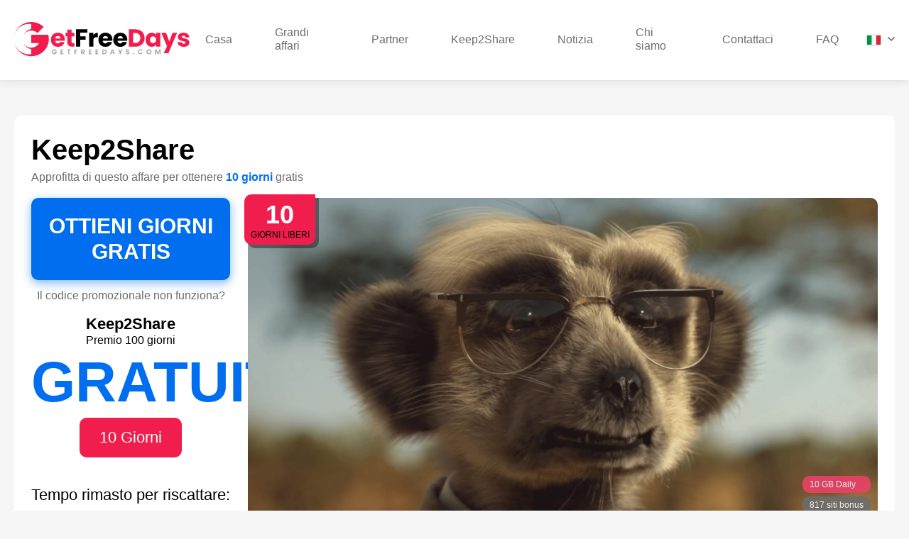

--- FILE ---
content_type: text/html; charset=UTF-8
request_url: https://getfreedays.com/it/keep2share-premium-free-99-days
body_size: 7299
content:
<!DOCTYPE html>
<html lang="ru">
<head>
    <meta charset="UTF-8">
    <meta http-equiv="X-UA-Compatible" content="IE=edge">
    <meta name="viewport" content="width=device-width, initial-scale=1.0">
    <link rel="icon" type="image/x-icon" href="https://getfreedays.com/img/favicon.ico">
            <title>Codice promozionale Keep2Share Premium - 100 giorni gratis - GetFreeDays</title>
    
    
        <link rel="stylesheet" href="https://getfreedays.com/css/site/app.css?v=1.02">
</head>

<body>
<svg class="root-svg-symbols-element"
     style="border: 0 !important; clip: rect(0 0 0 0) !important; height: 1px !important; margin: -1px !important; overflow: hidden !important; padding: 0 !important; position: absolute !important; width: 1px !important;"
     xmlns="http://www.w3.org/2000/svg">
    <symbol id="icon-shevron" viewBox="0 0 10 6">
        <path d="M9.84016 0.540415L9.5126 0.210575C9.40951 0.107567 9.27235 0.0508181 9.12577 0.0508181C8.97926 0.0508181 8.84194 0.107567 8.73885 0.210575L5.00224 3.94735L1.26131 0.206429C1.15838 0.10342 1.02107 0.0467529 0.87456 0.0467529C0.728055 0.0467529 0.590655 0.10342 0.487646 0.206429L0.160001 0.534237C-0.0533338 0.747409 -0.0533338 1.09465 0.160001 1.30782L4.61402 5.77786C4.71695 5.88078 4.8541 5.9533 5.00191 5.9533H5.00362C5.1502 5.9533 5.28736 5.8807 5.39029 5.77786L9.84016 1.31993C9.94325 1.21701 9.99984 1.0757 10 0.929199C10 0.782613 9.94325 0.643262 9.84016 0.540415Z"></path>
    </symbol>

    <symbol id="icon-calendar" viewBox="0 0 16 16">
        <path clip-rule="evenodd"
              d="M14.17 1.33H12.67V0.5C12.67 0.367392 12.6173 0.240215 12.5236 0.146447C12.4298 0.0526784 12.3026 0 12.17 0C12.0374 0 11.9102 0.0526784 11.8164 0.146447C11.7227 0.240215 11.67 0.367392 11.67 0.5V1.33H4.33V0.5C4.33 0.367392 4.27732 0.240215 4.18355 0.146447C4.08979 0.0526784 3.96261 0 3.83 0C3.69739 0 3.57021 0.0526784 3.47645 0.146447C3.38268 0.240215 3.33 0.367392 3.33 0.5V1.33H1.83C1.34374 1.33264 0.87829 1.52767 0.535383 1.87245C0.192476 2.21723 -7.18131e-06 2.68373 2.00948e-10 3.17L2.00948e-10 14.17C2.00949e-10 14.6553 0.192803 15.1208 0.535995 15.464C0.879186 15.8072 1.34465 16 1.83 16H14.17C14.6553 16 15.1208 15.8072 15.464 15.464C15.8072 15.1208 16 14.6553 16 14.17V3.17C16 2.68373 15.8075 2.21723 15.4646 1.87245C15.1217 1.52767 14.6563 1.33264 14.17 1.33ZM1.83 2.33H3.33V3.5C3.33 3.63261 3.38268 3.75979 3.47645 3.85355C3.57021 3.94732 3.69739 4 3.83 4C3.96261 4 4.08979 3.94732 4.18355 3.85355C4.27732 3.75979 4.33 3.63261 4.33 3.5V2.33H11.67V3.5C11.67 3.63261 11.7227 3.75979 11.8164 3.85355C11.9102 3.94732 12.0374 4 12.17 4C12.3026 4 12.4298 3.94732 12.5236 3.85355C12.6173 3.75979 12.67 3.63261 12.67 3.5V2.33H14.17C14.391 2.33263 14.6021 2.42229 14.7575 2.57954C14.9129 2.73678 15 2.94894 15 3.17V5.33H1V3.17C0.999984 2.94894 1.08711 2.73678 1.24248 2.57954C1.39786 2.42229 1.60896 2.33263 1.83 2.33ZM14.17 15H1.83C1.60987 15 1.39876 14.9126 1.2431 14.7569C1.08745 14.6012 1 14.3901 1 14.17V6.33H15V14.17C15 14.3901 14.9126 14.6012 14.7569 14.7569C14.6012 14.9126 14.3901 15 14.17 15Z"
              fill-rule="evenodd" />
    </symbol>
    <symbol id="icon-insta" viewBox="0 0 18 18">
        <path clip-rule="evenodd"
              d="M14.625 1.125H3.375C2.13236 1.125 1.125 2.13236 1.125 3.375V14.625C1.125 15.8676 2.13236 16.875 3.375 16.875H14.625C15.8676 16.875 16.875 15.8676 16.875 14.625V3.375C16.875 2.13236 15.8676 1.125 14.625 1.125ZM3.375 0C1.51104 0 0 1.51104 0 3.375V14.625C0 16.489 1.51104 18 3.375 18H14.625C16.489 18 18 16.489 18 14.625V3.375C18 1.51104 16.489 0 14.625 0H3.375Z"
              fill-rule="evenodd" />
        <path d="M14.625 4.5C14.625 5.12132 14.1213 5.625 13.5 5.625C12.8787 5.625 12.375 5.12132 12.375 4.5C12.375 3.87868 12.8787 3.375 13.5 3.375C14.1213 3.375 14.625 3.87868 14.625 4.5Z" />
        <path d="M13.5 9C13.5 11.4853 11.4853 13.5 9 13.5C6.51472 13.5 4.5 11.4853 4.5 9C4.5 6.51472 6.51472 4.5 9 4.5C11.4853 4.5 13.5 6.51472 13.5 9ZM5.46288 9C5.46288 10.9535 7.0465 12.5371 9 12.5371C10.9535 12.5371 12.5371 10.9535 12.5371 9C12.5371 7.0465 10.9535 5.46288 9 5.46288C7.0465 5.46288 5.46288 7.0465 5.46288 9Z" />
    </symbol>

    <symbol id="icon-fb" viewBox="0 0 9 18">
        <path d="M0.287365 9.5868H2.24036V17.7097C2.24036 17.8701 2.36898 18 2.52772 18H5.83909C5.99784 18 6.12646 17.8701 6.12646 17.7097V9.62506H8.37159C8.51757 9.62506 8.64039 9.51439 8.65706 9.3679L8.99805 6.37746C9.00741 6.29518 8.98161 6.21279 8.92712 6.15106C8.87258 6.08928 8.79453 6.05392 8.71264 6.05392H6.12657V4.17937C6.12657 3.61428 6.42773 3.32774 7.02178 3.32774C7.10643 3.32774 8.71264 3.32774 8.71264 3.32774C8.87138 3.32774 9 3.19773 9 3.03741V0.292471C9 0.132097 8.87138 0.00214839 8.71264 0.00214839H6.38239C6.36595 0.00133548 6.32945 0 6.27566 0C5.87134 0 4.46595 0.080187 3.3558 1.11199C2.12576 2.2554 2.29674 3.62445 2.3376 3.86181V6.05386H0.287365C0.128625 6.05386 0 6.18381 0 6.34419V9.29642C0 9.45679 0.128625 9.5868 0.287365 9.5868Z" />
    </symbol>
    <symbol id="icon-twitter" viewBox="0 0 22 18">
        <path d="M21.5015 2.07734C21.1559 2.23051 20.8005 2.3598 20.4375 2.46479C20.8673 1.97897 21.195 1.40735 21.3951 0.781849C21.44 0.64165 21.3935 0.488183 21.2781 0.396464C21.1629 0.304701 21.0029 0.293709 20.8761 0.36881C20.105 0.825819 19.2732 1.15427 18.4009 1.34629C17.5222 0.488312 16.3289 0 15.0952 0C12.491 0 10.3723 2.11719 10.3723 4.71952C10.3723 4.92447 10.3853 5.12831 10.411 5.32931C7.17949 5.04578 4.1752 3.4585 2.11219 0.929562C2.03867 0.839431 1.9254 0.790823 1.80943 0.800141C1.69342 0.809202 1.58913 0.874599 1.53052 0.975121C1.11209 1.6926 0.890889 2.51323 0.890889 3.34819C0.890889 4.48541 1.29716 5.56436 2.01487 6.40749C1.79663 6.33195 1.58488 6.23757 1.38275 6.12546C1.27426 6.06508 1.14183 6.06603 1.03402 6.12777C0.926167 6.18957 0.858534 6.30314 0.855655 6.42732C0.855139 6.44824 0.855139 6.46915 0.855139 6.49036C0.855139 8.18781 1.76934 9.71609 3.16707 10.549C3.04697 10.5371 2.92701 10.5197 2.80777 10.4969C2.68483 10.4734 2.55846 10.5165 2.47558 10.6102C2.39256 10.7038 2.36506 10.8343 2.40335 10.9534C2.92069 12.5676 4.25268 13.7548 5.86293 14.1168C4.52738 14.9528 3.0001 15.3906 1.3968 15.3906C1.06225 15.3906 0.725803 15.371 0.396534 15.3321C0.232952 15.3126 0.0765459 15.4091 0.0208154 15.5646C-0.0349151 15.7202 0.024167 15.8935 0.1633 15.9827C2.22301 17.3024 4.60459 18 7.0505 18C11.8588 18 14.8668 15.7341 16.5434 13.8332C18.6341 11.463 19.8332 8.32574 19.8332 5.22591C19.8332 5.0964 19.8312 4.96565 19.8272 4.83529C20.6521 4.21425 21.3622 3.46263 21.9401 2.59876C22.0279 2.46758 22.0184 2.29415 21.9167 2.1734C21.8152 2.05244 21.646 2.01336 21.5015 2.07734Z" />
    </symbol>

    <symbol id="icon-share" viewBox="0 0 22 18">
        <path d="M6.16064 10.1189V10.12H6.72069L6.16064 10.1189Z" />
        <path d="M11.7612 10.1189V10.12H12.3213L11.7612 10.1189Z" />
        <path d="M22 8.30773C22 6.7805 20.772 5.53851 19.262 5.53851C18.6582 5.53851 18.0846 5.73789 17.6164 6.09928C16.0886 5.0262 14.0871 4.38651 11.9583 4.22451L13.1069 1.4996L16.4487 2.28883C16.5554 3.33421 17.4207 4.1539 18.4816 4.1539C19.6138 4.1539 20.5352 3.22206 20.5352 2.07698C20.5352 0.931911 19.6138 6.79599e-05 18.4816 6.79599e-05C17.7643 6.79599e-05 17.1332 0.375297 16.7663 0.941603L12.8605 0.0180679C12.5292 -0.0580856 12.2047 0.112221 12.0733 0.420989L10.4853 4.18713C8.18668 4.26744 5.99627 4.92236 4.3425 6.06327C3.8921 5.72543 3.33354 5.53851 2.73802 5.53851C1.228 5.53851 0 6.7805 0 8.30773C0 9.31988 0.546235 10.2351 1.38407 10.7045C1.37312 10.8263 1.36901 10.9509 1.36901 11.0769C1.36901 14.8943 5.6677 18 10.9521 18C16.2351 18 20.5352 14.8943 20.5352 11.0769C20.5352 10.9689 20.5311 10.8623 20.5242 10.7557C21.4168 10.296 22 9.35865 22 8.30773ZM18.4816 1.38468C18.8581 1.38468 19.1661 1.69483 19.1661 2.07698C19.1661 2.45914 18.8581 2.76929 18.4816 2.76929C18.1052 2.76929 17.7971 2.45914 17.7971 2.07698C17.7971 1.69483 18.1052 1.38468 18.4816 1.38468ZM6.16055 10.3846C6.16055 9.62172 6.77523 9.00003 7.52956 9.00003C8.28388 9.00003 8.89857 9.62172 8.89857 10.3846C8.89857 11.1489 8.28388 11.7693 7.52956 11.7693C6.77523 11.7693 6.16055 11.1489 6.16055 10.3846ZM14.1131 14.9774C13.1685 15.6683 12.0596 16.0145 10.9521 16.0145C9.84455 16.0145 8.73566 15.6683 7.79104 14.9774C7.48438 14.7531 7.41593 14.3197 7.63771 14.0109C7.85949 13.7022 8.28799 13.6329 8.59328 13.8559C10.0047 14.8874 11.8994 14.8902 13.3109 13.8559C13.6162 13.6329 14.0433 13.6994 14.2665 14.0109C14.4882 14.3211 14.4184 14.7531 14.1131 14.9774ZM14.3746 11.7693C13.6189 11.7693 13.0056 11.1489 13.0056 10.3846C13.0056 9.62172 13.6189 9.00003 14.3746 9.00003C15.1303 9.00003 15.7436 9.62172 15.7436 10.3846C15.7436 11.1489 15.1303 11.7693 14.3746 11.7693Z" />
    </symbol>

    <symbol id="icon-M" viewBox="0 0 22 18">
        <path d="M20.2446 2.11547L22 0.379895V0H15.9188L11.5848 11.1486L6.65408 0H0.27775V0.379895L2.32833 2.93116C2.52817 3.11968 2.63267 3.39537 2.60608 3.67295V13.6989C2.66933 14.0599 2.55567 14.4313 2.31 14.6937L0 17.5869V17.9621H6.54958V17.5822L4.23958 14.6937C3.98933 14.4303 3.87108 14.0656 3.9215 13.6989V5.02674L9.67083 17.9668H10.3391L15.2827 5.02674V15.3351C15.2827 15.6069 15.2827 15.6628 15.1103 15.8409L13.332 17.6192V18H21.9597V17.6201L20.2455 15.8855C20.0952 15.768 20.0173 15.5709 20.0493 15.3796V2.62137C20.0173 2.42905 20.0942 2.232 20.2446 2.11547Z" />
    </symbol>
    <symbol id="icon-menu-mob" viewBox="0 0 20 20">
        <path clip-rule="evenodd"
              d="M4.5 13.5A.5.5 0 015 13h10a.5.5 0 010 1H5a.5.5 0 01-.5-.5zm0-4A.5.5 0 015 9h10a.5.5 0 010 1H5a.5.5 0 01-.5-.5zm0-4A.5.5 0 015 5h10a.5.5 0 010 1H5a.5.5 0 01-.5-.5z"
              fill-rule="evenodd" />
    </symbol>
    <symbol id="icon-check" viewBox="0 0 20 20">
        <path d="M10 0C4.50742 0 0 4.50742 0 10C0 15.4926 4.50742 20 10 20C15.4926 20 20 15.4926 20 10C20 4.50742 15.4926 0 10 0ZM8.7898 14.5484L4.4107 10.1694L6.06781 8.51227L8.86648 11.3109L14.485 6.20344L16.062 7.93723L8.7898 14.5484Z" />
    </symbol>
    <symbol id="icon-arrow-right" viewBox="0 0 50 12">
        <path clip-rule="evenodd" d="M1.22392e-06 5L42 5.00001L42 7.00001L8.74228e-07 7L1.22392e-06 5ZM42 12L42 7.34351e-06L50 6.00001L42 12Z"
              fill-rule="evenodd" />
    </symbol>
    <symbol id="icon-arrow-left" viewBox="0 0 50 12">

        <path clip-rule="evenodd" d="M50 7L8 7L8 5L50 5L50 7ZM8 -3.67176e-06L8 12L-5.24537e-07 6L8 -3.67176e-06Z"
              fill-rule="evenodd" />


    </symbol>
    <symbol id="icon-search" viewBox="0 0 20 20">
        <path d="M19.618 17.7871L15.804 13.9726C16.8787 12.5184 17.5319 10.7271 17.5319 8.76712C17.5319 3.91992 13.5914 0 8.76595 0C3.91939 0 0 3.94099 0 8.76712C0 13.6143 3.94046 17.5342 8.76595 17.5342C10.7046 17.5342 12.5168 16.8809 13.9707 15.8061L17.7848 19.6207C18.0376 19.8736 18.3748 20 18.7119 20C19.0491 20 19.3862 19.8736 19.6391 19.6207C20.1238 19.1359 20.1238 18.2929 19.618 17.7871ZM2.59186 8.76712C2.59186 5.37408 5.35229 2.61328 8.74488 2.61328C12.1375 2.61328 14.8979 5.37408 14.8979 8.76712C14.8979 12.1602 12.1375 14.921 8.74488 14.921C5.35229 14.942 2.59186 12.1812 2.59186 8.76712Z"/>
    </symbol>
</svg>

    <div class="wrapper">
        <header class="header">
    <div class="container">
        <div class="header-wrapper d-flex">
            <button class="btn-mob-menu">
                <div id="nav-icon1">
                    <span></span>
                    <span></span>
                    <span></span>
                </div>
            </button>
            <div class="header__logo-box">
                <a href=/ class="header__logo-link">
                    <img src="https://getfreedays.com/img/logo.svg" alt="getfreedays.com">
                </a>
            </div>
            <div class="wrap-navigation d-flex">
                                    <nav class="main-menu">
                        <ul class="main-menu__list d-flex">
                                                            <li class="main-menu__item">
                                                                            <a href="/it" class="main-menu__link">
                                            Casa
                                        </a>
                                                                    </li>
                                                            <li class="main-menu__item">
                                                                            <a href="/it//hot-deals" class="main-menu__link">
                                            Grandi affari
                                        </a>
                                                                    </li>
                                                            <li class="main-menu__item">
                                                                            <a href="/it/partners" class="main-menu__link">
                                            Partner
                                        </a>
                                                                    </li>
                                                            <li class="main-menu__item">
                                                                            <a href="/it/keep2share" class="main-menu__link">
                                            Keep2Share
                                        </a>
                                                                    </li>
                                                            <li class="main-menu__item">
                                                                            <a href="/it/news" class="main-menu__link">
                                            Notizia
                                        </a>
                                                                    </li>
                                                            <li class="main-menu__item">
                                                                            <a href="/it/about-us" class="main-menu__link">
                                            Chi siamo
                                        </a>
                                                                    </li>
                                                            <li class="main-menu__item">
                                                                            <a href="/it/contact-us" class="main-menu__link">
                                            Contattaci
                                        </a>
                                                                    </li>
                                                            <li class="main-menu__item">
                                                                            <a href="/it/faq" class="main-menu__link">
                                            FAQ
                                        </a>
                                                                    </li>
                                                    </ul>
                    </nav>
                
                                                            <div class="drop-box">
                            <div class="drop-box__wrap d-flex">
                                <span class="drop-box__flag">
                                    <img src="/img/flags/italy.png" alt="">
                                </span>
                                <span class="drop-box__icon">
                                    <svg class="svg-icon">
                                        <use xlink:href="#icon-shevron" xmlns:xlink="http://www.w3.org/1999/xlink"></use>
                                    </svg>
                                </span>
                            </div>

                            <ul class="select-drop">
                                                                    <li class="select-drop__item">
                                                                                                                                    <a class="select-drop__link " href="https://getfreedays.com/keep2share-premium-free-99-days">
                                                    EN
                                                </a>
                                                                                                                        </li>
                                                                    <li class="select-drop__item">
                                                                                                                                    <a class="select-drop__link " href="https://getfreedays.com/fr/keep2share-premium-free-99-days">
                                                    FR
                                                </a>
                                                                                                                        </li>
                                                                    <li class="select-drop__item">
                                                                                                                                    <a class="select-drop__link " href="https://getfreedays.com/de/keep2share-premium-free-99-days">
                                                    DE
                                                </a>
                                                                                                                        </li>
                                                                    <li class="select-drop__item">
                                                                                                                                    <a class="select-drop__link " href="https://getfreedays.com/es/keep2share-premium-free-99-days">
                                                    ES
                                                </a>
                                                                                                                        </li>
                                                                    <li class="select-drop__item">
                                                                                                                                    <a class="select-drop__link active" href="https://getfreedays.com/it/keep2share-premium-free-99-days">
                                                    IT
                                                </a>
                                                                                                                        </li>
                                                                    <li class="select-drop__item">
                                                                                                                                    <a class="select-drop__link " href="https://getfreedays.com/ja/keep2share-premium-free-99-days">
                                                    JA
                                                </a>
                                                                                                                        </li>
                                                            </ul>
                        </div>
                                                </div>
        </div>
    </div>
</header>

            <main class="sections">
        <div class="container">
            <div class="wrap-aside-content">
                <h1 class="main-title title-left">Keep2Share</h1>

                                    <p class="subtitle">Approfitta di questo affare per ottenere <span class="color-blue">10 giorni</span> gratis</p>
                
                <div class="wrapper-aside-box d-flex">
                    <aside class="aside">
                                                    <div class="wrap-link">
                                <a class="aside-link-free-day" href="https://k2s.cc/code/32567272skmynqvkxg">Ottieni giorni gratis</a>
                            </div>
                        
                        <a class="aside-promo" href="https://getfreedays.com/faq">
                            Il codice promozionale non funziona?
                        </a>

                        <div class="box-aside-title">
                            <h4 class="title-card-aside">Keep2Share</h4>
                                                            <p>Premio 100 giorni</p>
                                                    </div>

                        <div class="aside-title-free">GRATUITO</div>

                                                    <a class="links-days" href="https://k2s.cc/code/32567272skmynqvkxg">10 Giorni</a>
                        
                        
                        <div class="aside-box-timer">
                            <h4 class="aside-box-timer__title">Tempo rimasto per riscattare:</h4>
                            <div class="wrapper-timer d-flex">
                                <div class="timer-value ">
                                    <div class="timer-value__value timer-day">00</div>
                                    <span class="">giorni</span>
                                </div>
                                <b>:</b>
                                <div class="timer-value">
                                    <div class="timer-value__value timer-hours">10</div>
                                    <span class="">ore</span>
                                </div>
                                <b>:</b>
                                <div class="timer-value ">
                                    <div class="timer-value__value timer-mins">11</div>
                                    <span class="">mins</span>
                                </div>
                                <b>:</b>
                                <div class="timer-value ">
                                    <div class="timer-value__value timer-secs">8</div>
                                    <span class="">secs</span>
                                </div>
                            </div>
                        </div>
                        <div class="info-secs">
                                                            <span class="top">redento <span class="color-red">1220</span> volte!</span>
                            
                            <span class="bott">Affare verificato per ultimo: <date>Jan 12, 2026</date></span>
                        </div>
                    </aside>
                    <div class="review-sections">
                        <section class="review-card">
                            <div class="card-wrap">
                                <div class="card">
                                    <div class="wrap-img">
                                                                                    <span class="card-count-days">
                                              <strong>10</strong>
                                              <span>giorni liberi</span>
                                            </span>
                                        
                                        <img alt="" class="card__img" src="https://getfreedays.com/storage/photos/1/9.png">
                                                                                    <div class="card__box-bonus">
                                                                                                    <span style=" padding: 5px 10px; background:#EB4168; opacity: .9; border-radius: var(--borderRadius);">10 GB Daily</span>
                                                                                                    <span style=" padding: 5px 10px; background:#6D6D6D; opacity: .9; border-radius: var(--borderRadius);">817 siti bonus</span>
                                                                                            </div>
                                                                            </div>

                                                                            <div class="card__content">
                                            <h2 class="card-cont-title">Punti salienti della recensione</h2>
                                            <ul class="card-list-link">
                                                                                                    <li class="card-list-link__item d-flex">
                                                        <span>
                                                           <svg class="svg-icon">
                                                          <use xlink:href="#icon-check" xmlns:xlink="http://www.w3.org/1999/xlink"></use>
                                                           </svg>
                                                        </span>
                                                        <p>High Speed Downloads</p>
                                                    </li>
                                                                                                    <li class="card-list-link__item d-flex">
                                                        <span>
                                                           <svg class="svg-icon">
                                                          <use xlink:href="#icon-check" xmlns:xlink="http://www.w3.org/1999/xlink"></use>
                                                           </svg>
                                                        </span>
                                                        <p>HD Video Quailty</p>
                                                    </li>
                                                                                                    <li class="card-list-link__item d-flex">
                                                        <span>
                                                           <svg class="svg-icon">
                                                          <use xlink:href="#icon-check" xmlns:xlink="http://www.w3.org/1999/xlink"></use>
                                                           </svg>
                                                        </span>
                                                        <p>Daily Videos Updates</p>
                                                    </li>
                                                                                                    <li class="card-list-link__item d-flex">
                                                        <span>
                                                           <svg class="svg-icon">
                                                          <use xlink:href="#icon-check" xmlns:xlink="http://www.w3.org/1999/xlink"></use>
                                                           </svg>
                                                        </span>
                                                        <p>Resumable Downloads</p>
                                                    </li>
                                                                                                    <li class="card-list-link__item d-flex">
                                                        <span>
                                                           <svg class="svg-icon">
                                                          <use xlink:href="#icon-check" xmlns:xlink="http://www.w3.org/1999/xlink"></use>
                                                           </svg>
                                                        </span>
                                                        <p>All The Top Studios Content</p>
                                                    </li>
                                                                                                    <li class="card-list-link__item d-flex">
                                                        <span>
                                                           <svg class="svg-icon">
                                                          <use xlink:href="#icon-check" xmlns:xlink="http://www.w3.org/1999/xlink"></use>
                                                           </svg>
                                                        </span>
                                                        <p>817+ Bonus Sites</p>
                                                    </li>
                                                                                                    <li class="card-list-link__item d-flex">
                                                        <span>
                                                           <svg class="svg-icon">
                                                          <use xlink:href="#icon-check" xmlns:xlink="http://www.w3.org/1999/xlink"></use>
                                                           </svg>
                                                        </span>
                                                        <p>Over 21,415,000 Premium Files</p>
                                                    </li>
                                                                                                    <li class="card-list-link__item d-flex">
                                                        <span>
                                                           <svg class="svg-icon">
                                                          <use xlink:href="#icon-check" xmlns:xlink="http://www.w3.org/1999/xlink"></use>
                                                           </svg>
                                                        </span>
                                                        <p>10 GB Daily</p>
                                                    </li>
                                                                                            </ul>
                                        </div>
                                                                    </div>
                            </div>

                                                            <div class="box-promo-link">
                                    <h2 class="box-promo-link__title">Partner del codice promozionale</h2>
                                    <div class="box-promo-link__wrap d-flex">
                                                                                    <a href="keep2share">Keep2Share</a>
                                            <a href="xfantazy">Xfantazy</a>
                                                                            </div>
                                </div>
                                                    </section>

                        
                                                    <div class="box-link-code">
                                <a href="https://k2s.cc/code/32567272skmynqvkxg">Ottenere il codice</a>
                            </div>
                                            </div>
                </div>
            </div>
        </div>

                    <section class="all-card">
                <div class="container">
                    <div class="wrapper-cards d-flex">
                                                    <div class="card-wrap">
                                <a href="https://k2s.cc/code/32567272skmynqvkxg">
                                    <div class="card">
                                        <div class="wrap-img">
                                                                                            <span class="card-count-days">
                                                    <strong>37</strong>
                                                  <span>giorni liberi</span>
                                                </span>
                                            
                                                                                            <img alt="" class="card__img" src="https://getfreedays.com/storage/photos/1/1tiny.png">
                                            
                                                                                            <div class="card__box-bonus">
                                                                                                            <span style=" padding: 5px 10px; background:#EB4168; opacity: .9; border-radius: var(--borderRadius);">50 GB Daily</span>
                                                                                                            <span style=" padding: 5px 10px; background:#6D6D6D; opacity: .9; border-radius: var(--borderRadius);">817 siti bonus</span>
                                                                                                    </div>
                                                                                    </div>
                                        <div class="card__content">
                                            <div class="card__wrap-title d-flex">
                                                <div class="">
                                                                                                            <h2 class="card__title title-active-red">Keep2Share</h2>
                                                    
                                                                                                            <p class="card__premium">Premium Pro 400 giorni</p>
                                                                                                    </div>
                                                                                                    <div>
                                                        <h2 class="card__title-free">GRATUITO</h2>
                                                        <p class="card__save">Save 52%</p>
                                                    </div>
                                                                                            </div>
                                            <div class="card__wrap-link d-flex">
                                                                                                    <a class="link-btn link-btn--red" href="https://k2s.cc/code/32567272skmynqvkxg">Ottenere il codice</a>
                                                                                                <a class="link-btn link-btn--blue" href="keep2share-premium-pro-free-400-days">Visualizza affare</a>
                                            </div>
                                        </div>
                                    </div>
                                </a>
                            </div>
                                                    <div class="card-wrap">
                                <a href="https://k2s.cc/code/32567272skmynqvkxg">
                                    <div class="card">
                                        <div class="wrap-img">
                                                                                            <span class="card-count-days">
                                                    <strong>3</strong>
                                                  <span>giorni liberi</span>
                                                </span>
                                            
                                                                                            <img alt="" class="card__img" src="https://getfreedays.com/storage/photos/1/10.png">
                                            
                                                                                            <div class="card__box-bonus">
                                                                                                            <span style=" padding: 5px 10px; background:#EB4168; opacity: .9; border-radius: var(--borderRadius);">10 GB Daily</span>
                                                                                                            <span style=" padding: 5px 10px; background:#6D6D6D; opacity: .9; border-radius: var(--borderRadius);">817 siti bonus</span>
                                                                                                    </div>
                                                                                    </div>
                                        <div class="card__content">
                                            <div class="card__wrap-title d-flex">
                                                <div class="">
                                                                                                            <h2 class="card__title title-active-red">Keep2Share</h2>
                                                    
                                                                                                            <p class="card__premium">Premium 33 days</p>
                                                                                                    </div>
                                                                                                    <div>
                                                        <h2 class="card__title-free">GRATUITO</h2>
                                                        <p class="card__save">Save 10%</p>
                                                    </div>
                                                                                            </div>
                                            <div class="card__wrap-link d-flex">
                                                                                                    <a class="link-btn link-btn--red" href="https://k2s.cc/code/32567272skmynqvkxg">Ottenere il codice</a>
                                                                                                <a class="link-btn link-btn--blue" href="keep2share-premium-free-33-days">Visualizza affare</a>
                                            </div>
                                        </div>
                                    </div>
                                </a>
                            </div>
                                                    <div class="card-wrap">
                                <a href="https://k2s.cc/code/32567272skmynqvkxg">
                                    <div class="card">
                                        <div class="wrap-img">
                                                                                            <span class="card-count-days">
                                                    <strong>37</strong>
                                                  <span>giorni liberi</span>
                                                </span>
                                            
                                                                                            <img alt="" class="card__img" src="https://getfreedays.com/storage/photos/1/11.png">
                                            
                                                                                            <div class="card__box-bonus">
                                                                                                            <span style=" padding: 5px 10px; background:#EB4168; opacity: .9; border-radius: var(--borderRadius);">50 GB Daily</span>
                                                                                                            <span style=" padding: 5px 10px; background:#6D6D6D; opacity: .9; border-radius: var(--borderRadius);">214 siti bonus</span>
                                                                                                    </div>
                                                                                    </div>
                                        <div class="card__content">
                                            <div class="card__wrap-title d-flex">
                                                <div class="">
                                                                                                            <h2 class="card__title title-active-red">Tezfiles</h2>
                                                    
                                                                                                            <p class="card__premium">Premium 400 days</p>
                                                                                                    </div>
                                                                                                    <div>
                                                        <h2 class="card__title-free">GRATUITO</h2>
                                                        <p class="card__save">Save 52%</p>
                                                    </div>
                                                                                            </div>
                                            <div class="card__wrap-link d-flex">
                                                                                                    <a class="link-btn link-btn--red" href="https://tezfiles.com/code/32567272max">Ottenere il codice</a>
                                                                                                <a class="link-btn link-btn--blue" href="tezfiles-premium-free-400-days">Visualizza affare</a>
                                            </div>
                                        </div>
                                    </div>
                                </a>
                            </div>
                                                    <div class="card-wrap">
                                <a href="https://k2s.cc/code/32567272skmynqvkxg">
                                    <div class="card">
                                        <div class="wrap-img">
                                                                                            <span class="card-count-days">
                                                    <strong>37</strong>
                                                  <span>giorni liberi</span>
                                                </span>
                                            
                                                                                            <img alt="" class="card__img" src="https://getfreedays.com/storage/photos/1/3.png">
                                            
                                                                                            <div class="card__box-bonus">
                                                                                                            <span style=" padding: 5px 10px; background:#EB4168; opacity: .9; border-radius: var(--borderRadius);">50 GB Daily</span>
                                                                                                            <span style=" padding: 5px 10px; background:#6D6D6D; opacity: .9; border-radius: var(--borderRadius);">Extreme Content</span>
                                                                                                    </div>
                                                                                    </div>
                                        <div class="card__content">
                                            <div class="card__wrap-title d-flex">
                                                <div class="">
                                                                                                            <h2 class="card__title title-active-red">Fileboom</h2>
                                                    
                                                                                                            <p class="card__premium">Premium Pro 400 days</p>
                                                                                                    </div>
                                                                                                    <div>
                                                        <h2 class="card__title-free">GRATUITO</h2>
                                                        <p class="card__save">Save 55%</p>
                                                    </div>
                                                                                            </div>
                                            <div class="card__wrap-link d-flex">
                                                                                                    <a class="link-btn link-btn--red" href="https://fboom.me/code/32567272skmynqvkxg">Ottenere il codice</a>
                                                                                                <a class="link-btn link-btn--blue" href="fileboom-premium-free-400-days">Visualizza affare</a>
                                            </div>
                                        </div>
                                    </div>
                                </a>
                            </div>
                                                    <div class="card-wrap">
                                <a href="https://k2s.cc/code/32567272skmynqvkxg">
                                    <div class="card">
                                        <div class="wrap-img">
                                                                                            <span class="card-count-days">
                                                    <strong>37</strong>
                                                  <span>giorni liberi</span>
                                                </span>
                                            
                                                                                            <img alt="" class="card__img" src="https://getfreedays.com/storage/photos/1/4.png">
                                            
                                                                                            <div class="card__box-bonus">
                                                                                                            <span style=" padding: 5px 10px; background:#EB4168; opacity: .9; border-radius: var(--borderRadius);">Guarda online</span>
                                                                                                            <span style=" padding: 5px 10px; background:#6D6D6D; opacity: .9; border-radius: var(--borderRadius);">Mobile App</span>
                                                                                                    </div>
                                                                                    </div>
                                        <div class="card__content">
                                            <div class="card__wrap-title d-flex">
                                                <div class="">
                                                                                                            <h2 class="card__title title-active-red">TheFantazy.com</h2>
                                                    
                                                                                                            <p class="card__premium">Premium 400 days</p>
                                                                                                    </div>
                                                                                                    <div>
                                                        <h2 class="card__title-free">GRATUITO</h2>
                                                        <p class="card__save">Save 52%</p>
                                                    </div>
                                                                                            </div>
                                            <div class="card__wrap-link d-flex">
                                                                                                    <a class="link-btn link-btn--red" href="https://k2s.cc/code/32567272skmynqvkxg">Ottenere il codice</a>
                                                                                                <a class="link-btn link-btn--blue" href="xfantazy-free-400-days">Visualizza affare</a>
                                            </div>
                                        </div>
                                    </div>
                                </a>
                            </div>
                                                    <div class="card-wrap">
                                <a href="https://k2s.cc/code/32567272skmynqvkxg">
                                    <div class="card">
                                        <div class="wrap-img">
                                                                                            <span class="card-count-days">
                                                    <strong>10</strong>
                                                  <span>giorni liberi</span>
                                                </span>
                                            
                                                                                            <img alt="" class="card__img" src="https://getfreedays.com/storage/photos/1/2tiny.png">
                                            
                                                                                            <div class="card__box-bonus">
                                                                                                            <span style=" padding: 5px 10px; background:#EB4168; opacity: .9; border-radius: var(--borderRadius);">50 GB Daily</span>
                                                                                                            <span style=" padding: 5px 10px; background:#6D6D6D; opacity: .9; border-radius: var(--borderRadius);">817 siti bonus</span>
                                                                                                    </div>
                                                                                    </div>
                                        <div class="card__content">
                                            <div class="card__wrap-title d-flex">
                                                <div class="">
                                                                                                            <h2 class="card__title title-active-red">Keep2Share</h2>
                                                    
                                                                                                            <p class="card__premium">Premium Pro Gratuito 100 giorni</p>
                                                                                                    </div>
                                                                                                    <div>
                                                        <h2 class="card__title-free">GRATUITO</h2>
                                                        <p class="card__save">Save 27%</p>
                                                    </div>
                                                                                            </div>
                                            <div class="card__wrap-link d-flex">
                                                                                                    <a class="link-btn link-btn--red" href="https://k2s.cc/code/32567272skmynqvkxg">Ottenere il codice</a>
                                                                                                <a class="link-btn link-btn--blue" href="keep2share-premium-pro-free-99-days">Visualizza affare</a>
                                            </div>
                                        </div>
                                    </div>
                                </a>
                            </div>
                                            </div>
                </div>
            </section>
            </main>

        <footer class="footer">
    <div class="container">
        <div class="footer-wrapper d-flex">
            <div class="footer-item">
                <div class="footer-logo-box">
                    <a class="footer__logo-link" href=/>
                        <img src="https://getfreedays.com/img/logo.svg" alt="">
                    </a>
                </div>

                                    <ul class="list-social d-flex">
                                                    <li class="list-social__item">
                                <a href="https://instagram.com" class="list-social__link" target="_blank">
                                    <img src="/img/social-icon/inst.svg" alt="">
                                </a>
                            </li>
                                                    <li class="list-social__item">
                                <a href="https://facebook.com" class="list-social__link" target="_blank">
                                    <img src="/img/social-icon/fb.svg" alt="">
                                </a>
                            </li>
                                                    <li class="list-social__item">
                                <a href="https://twitter.com" class="list-social__link" target="_blank">
                                    <img src="/img/social-icon/twitter.svg" alt="">
                                </a>
                            </li>
                                            </ul>
                
                                    <p class="footer__cope">© 2023 GetFreeDays.com - Tutti i diritti riservati.</p>
                            </div>

                            <div class="footer-item">
                    <h3 class="footer__title">In evidenza le offerte</h3>

                    <ul class="footer__menu">
                                                    <li class="footer__menu-item">
                                <a href="/it" class="footer__menu-link">
                                    Casa
                                </a>
                            </li>
                                                    <li class="footer__menu-item">
                                <a href="/it/hot-deals" class="footer__menu-link">
                                    Grandi affari
                                </a>
                            </li>
                                                    <li class="footer__menu-item">
                                <a href="/it/partners" class="footer__menu-link">
                                    Partner
                                </a>
                            </li>
                                                    <li class="footer__menu-item">
                                <a href="/it/keep2share" class="footer__menu-link">
                                    Keep2Share
                                </a>
                            </li>
                                                    <li class="footer__menu-item">
                                <a href="/it/news" class="footer__menu-link">
                                    Notizia
                                </a>
                            </li>
                                            </ul>
                </div>
            
                            <div class="footer-item">
                    <h3 class="footer__title">Le nostre informazioni</h3>

                    <ul class="footer__menu">
                                                    <li class="footer__menu-item">
                                <a href="/it/about-us" class="footer__menu-link">
                                    Chi siamo
                                </a>
                            </li>
                                                    <li class="footer__menu-item">
                                <a href="/it/contact-us" class="footer__menu-link">
                                    Contattaci
                                </a>
                            </li>
                                                    <li class="footer__menu-item">
                                <a href="/it/privacy-policy" class="footer__menu-link">
                                    Politica sulla riservatezza
                                </a>
                            </li>
                                                    <li class="footer__menu-item">
                                <a href="/it/terms-of-use" class="footer__menu-link">
                                    Termini di utilizzo
                                </a>
                            </li>
                                                    <li class="footer__menu-item">
                                <a href="/it/faq" class="footer__menu-link">
                                    FAQ
                                </a>
                            </li>
                                            </ul>
                </div>
                    </div>
    </div>

</footer>
    </div>

<script src="https://getfreedays.com/js/site/app.js"></script>
<script defer src="https://static.cloudflareinsights.com/beacon.min.js/vcd15cbe7772f49c399c6a5babf22c1241717689176015" integrity="sha512-ZpsOmlRQV6y907TI0dKBHq9Md29nnaEIPlkf84rnaERnq6zvWvPUqr2ft8M1aS28oN72PdrCzSjY4U6VaAw1EQ==" data-cf-beacon='{"version":"2024.11.0","token":"88efd86fcd9d4ce293bcc636122a6d09","r":1,"server_timing":{"name":{"cfCacheStatus":true,"cfEdge":true,"cfExtPri":true,"cfL4":true,"cfOrigin":true,"cfSpeedBrain":true},"location_startswith":null}}' crossorigin="anonymous"></script>
</body>


--- FILE ---
content_type: text/css
request_url: https://getfreedays.com/css/site/app.css?v=1.02
body_size: 6228
content:
/*! normalize.css v8.0.1 | MIT License | github.com/necolas/normalize.css */
html{line-height:1.15;-webkit-text-size-adjust:100%}body{margin:0}details,main{display:block}h1{font-size:2em;margin:.67em 0}hr{box-sizing:content-box;height:0;overflow:visible}code,kbd,pre,samp{font-family:monospace,monospace;font-size:1em}a{background-color:transparent}abbr[title]{border-bottom:none;text-decoration:underline dotted}b,strong{font-weight:bolder}small{font-size:80%}sub,sup{font-size:75%;line-height:0;position:relative;vertical-align:baseline}sub{bottom:-.25em}sup{top:-.5em}img{border-style:none}button,input,optgroup,select,textarea{font-family:inherit;font-size:100%;line-height:1.15;margin:0}button,input{overflow:visible}button,select{text-transform:none}[type=button],[type=reset],[type=submit],button{-webkit-appearance:button}[type=button]::-moz-focus-inner,[type=reset]::-moz-focus-inner,[type=submit]::-moz-focus-inner,button::-moz-focus-inner{border-style:none;padding:0}[type=button]:-moz-focusring,[type=reset]:-moz-focusring,[type=submit]:-moz-focusring,button:-moz-focusring{outline:1px dotted ButtonText}fieldset{padding:.35em .75em .625em}legend{color:inherit;display:table;max-width:100%;white-space:normal}progress{vertical-align:baseline}textarea{overflow:auto}[type=checkbox],[type=radio],legend{box-sizing:border-box;padding:0}[type=number]::-webkit-inner-spin-button,[type=number]::-webkit-outer-spin-button{height:auto}[type=search]{-webkit-appearance:textfield;outline-offset:-2px}[type=search]::-webkit-search-decoration{-webkit-appearance:none}::-webkit-file-upload-button{-webkit-appearance:button;font:inherit}summary{display:list-item}[hidden],template{display:none}
/*! normalize.css v8.0.1 | MIT License | github.com/necolas/normalize.css */
html {
    line-height: 1.15;
    -webkit-text-size-adjust: 100%}
body {
    margin: 0;
}
details, main {
    display: block;
}
h1 {
    font-size: 2em;
    margin: .67em 0;
}
hr {
    box-sizing: content-box;
    height: 0;
    overflow: visible;
}
code, kbd, pre, samp {
    font-family: monospace, monospace;
    font-size: 1em;
}
a {
    background-color: transparent;
}
.wrapper {
    display: flex;
    flex-direction: column;
    min-height: 100vh;
}
abbr[title] {
    border-bottom: none;
    text-decoration: underline dotted;
}
b, strong {
    font-weight: bolder;
}
small {
    font-size: 80%}
sub, sup {
    font-size: 75%;
    line-height: 0;
    position: relative;
    vertical-align: baseline;
}
sub {
    bottom: -.25em;
}
sup {
    top: -.5em;
}
img {
    border-style: none;
}
button, input, optgroup, select, textarea {
    font-family: inherit;
    font-size: 100%;
    line-height: 1.15;
    margin: 0;
}
button, input {
    overflow: visible;
}
button, select {
    text-transform: none;
}
[type=button], [type=reset], [type=submit], button {
    -webkit-appearance: button;
}
[type=button]::-moz-focus-inner, [type=reset]::-moz-focus-inner, [type=submit]::-moz-focus-inner, button::-moz-focus-inner {
    border-style: none;
    padding: 0;
}
[type=button]:-moz-focusring, [type=reset]:-moz-focusring, [type=submit]:-moz-focusring, button:-moz-focusring {
    outline: 1px dotted ButtonText;
}
fieldset {
    padding: .35em .75em .625em;
}
legend {
    color: inherit;
    display: table;
    max-width: 100%;
    white-space: normal;
}
progress {
    vertical-align: baseline;
}
textarea {
    overflow: auto;
}
[type=checkbox], [type=radio], legend {
    box-sizing: border-box;
    padding: 0;
}
[type=number]::-webkit-inner-spin-button, [type=number]::-webkit-outer-spin-button {
    height: auto;
}
[type=search] {
    -webkit-appearance: textfield;
    outline-offset: -2px;
}
[type=search]::-webkit-search-decoration {
    -webkit-appearance: none;
}
::-webkit-file-upload-button {
    -webkit-appearance: button;
    font: inherit;
}
summary {
    display: list-item;
}
[hidden], template {
    display: none;
}
@import"https://fonts.googleapis.com/css2?family=Poppins:wght@300;400;500;600;700&display=swap";
:root {
    --bgHeader:  #fff;
    --bodyBg:  #f6f6f6;
    --colorBlue:  #006eef;
    --colorText:  #6D6D6D;
    --borderRadius:  10px;
    --active:  #F11E4D;
    --fw300:  300;
    --fw400:  400;
    --fw600:  600;
    --fw500:  500;
    --fw700:  700;
}
body {
    font-size: 16px;
    font-family: "Poppins", sans-serif;
    position: relative;
    min-height: 100vh;
    font-weight: var(--fw400);
    color: var(--colorText);
    background-color: var(--bodyBg);
    line-height: 1.2;
}
body.show {
    overflow: hidden;
}
* {
    -webkit-box-sizing: border-box;
    box-sizing: border-box;
}
ul {
    padding: 0;
    margin: 0;
}
li {
    display: block;
}
.d-flex {
    display: -webkit-box;
    display: -ms-flexbox;
    display: flex;
    -webkit-box-align: center;
    -ms-flex-align: center;
    align-items: center;
}
picture {
    display: block;
}
.dn {
    display: none;
}
img {
    width: 100%;
    display: block;
}
a {
    display: block;
    text-decoration: none;
    color: inherit;
}
p > a {
    display: inline;
    font-weight: 600;
    border-bottom: 1px solid inherit;
}
.svg-icon {
    display: inline-block;
    width: 1em;
    height: 1em;
    fill: currentColor;
    -webkit-transition: color .02s ease-in-out;
    -o-transition: color .02s ease-in-out;
    transition: color .02s ease-in-out;
}
button, input, select, textarea {
    outline: none;
    -webkit-appearance: none;
    -moz-appearance: none;
    appearance: none;
    color: inherit;
}
.main-wrapper {
    display: -webkit-box;
    display: -ms-flexbox;
    display: flex;
    -webkit-box-orient: vertical;
    -webkit-box-direction: normal;
    -ms-flex-direction: column;
    flex-direction: column;
    min-height: 100vh;
}
.header {
    -webkit-box-flex: 0;
    -ms-flex: 0 0 auto;
    flex: 0 0 auto;
}
main {
    -webkit-box-flex: 1;
    -ms-flex: 1 0 auto;
    flex: 1 0 auto;
}
.footer {
    -webkit-box-flex: 0;
    -ms-flex: 0 0 auto;
    flex: 0 0 auto;
}
button {
    border: none;
    background: rgba(0, 0, 0, 0);
    cursor: pointer;
    padding: 0;
    margin: 0;
}
b {
    font-weight: 600;
}
.container {
    max-width: 1285px;
    margin: 0 auto;
    padding: 0 20px;
}
h1 {
    font-size: calc(24px + 16 * ((100vw - 320px) / 960));
    margin: 0;
    color: #000;
    font-weight: var(--fw700);
}
h4 {
    margin: 0;
    color: #000;
    margin: 0;
    font-weight: 700;
}
p {
    padding: 0;
    margin: 0px;
}
h2 {
    color: #000;
    margin: 0;
    font-weight: 700;
    font-size: calc(22px + 4 * ((100vw - 320px) / 960));
}
.overlay-close {
    position: absolute;
    top: 0;
    bottom: 0;
    right: 0;
    left: 0;
    visibility: hidden;
    background: rgba(0, 0, 0, .6);
    -webkit-transform: translateX(-100%);
    -ms-transform: translateX(-100%);
    transform: translateX(-100%);
    z-index: 30;
    opacity: 0;
    -webkit-transition: opacity .8s ease;
    -o-transition: opacity .8s ease;
    transition: opacity .8s ease;
}
.overlay-close.active {
    opacity: 1;
    -webkit-transform: translateX(0);
    -ms-transform: translateX(0);
    transform: translateX(0);
    visibility: visible;
}
.jcsb {
    -webkit-box-pack: justify;
    -ms-flex-pack: justify;
    justify-content: space-between;
}
.jcend {
    -webkit-box-pack: end;
    -ms-flex-pack: end;
    justify-content: end;
}
.main-title {
    color: #000;
    text-align: center;
}
.main-title.title-left {
    text-align: left;
}
@media screen and (min-width: 1280px) {
    h1.main-title {
        font-size: 40px;
        text-align: center;
    }
    h2 {
        font-size: 26px;
    }
}.btn-mob-menu {
     display: none;
 }
.wrapper-cards {
    -ms-flex-wrap: wrap;
    flex-wrap: wrap;
    align-items: stretch;
}
.card {
    border-radius: var(--borderRadius);
    background-color: #fff;
    height: 100%;
    display: flex;
    flex-direction: column;
}
.card .wrap-img {
    position: relative;
    padding-bottom: 220px;
}
.card__img {
    position: absolute;
    top: 0;
    left: 0;
    right: 0;
    bottom: 0;
    max-height: 480px;
    border-top-left-radius: var(--borderRadius);
    border-top-right-radius: var(--borderRadius);
}
.card__box-bonus {
    position: absolute;
    bottom: 20px;
    z-index: 2;
    right: 10px;
    color: #fff;
    font-weight: 500;
    font-size: 12px;

    display: flex;
    flex-direction: column;
}
.card__box-bonus span {
    margin-bottom: 5px;
}
.card .card-count-days {
    position: absolute;
    top: -5px;
    left: -5px;
    z-index: 2;
    display: -webkit-box;
    display: -ms-flexbox;
    display: flex;
    -webkit-box-orient: vertical;
    -webkit-box-direction: normal;
    -ms-flex-direction: column;
    flex-direction: column;
    -webkit-box-align: center;
    -ms-flex-align: center;
    align-items: center;
    -webkit-box-pack: center;
    -ms-flex-pack: center;
    justify-content: center;
    background-color: #f11e4d;
    width: 100px;
    height: 71px;
    border-top-left-radius: var(--borderRadius);
    border-bottom-left-radius: var(--borderRadius);
    border-bottom-right-radius: var(--borderRadius);
    -webkit-box-shadow: 5px 5px rgba(0, 0, 0, .4);
    box-shadow: 5px 5px rgba(0, 0, 0, .4);
}
.card .card-count-days strong {
    font-size: 36px;
    font-weight: var(--fw700);
    color: #fff;
}
.card .card-count-days span {
    font-weight: 500;
    font-size: 12px;
    color: #000;
    text-align: center;
    text-transform: uppercase;
}
.card .link-watch-online {
    position: absolute;
    bottom: 40px;
    z-index: 2;
    right: 10px;
    color: #fff;
    font-weight: 500;
    font-size: 12px;
    padding: 5px 10px;
    background: rgba(241, 30, 77, .9);
    opacity: .9;
    border-radius: var(--borderRadius);
}
.card .link-bonus {
    position: absolute;
    bottom: 10px;
    z-index: 2;
    color: #fff;
    right: 10px;
    font-weight: 500;
    font-size: 12px;
    padding: 5px 10px;
    background: rgba(109, 109, 109, .9);
    opacity: .9;
    border-radius: var(--borderRadius);
}
.card__wrap-title {
    -webkit-box-pack: justify;
    -ms-flex-pack: justify;
    justify-content: space-between;
    margin-bottom: 11px;
}
.card__content {
    padding: 15px;
    flex: 1;
    display: flex;
    flex-direction: column;
    justify-content: space-between;
}
.card__title {
    font-weight: 700;
    font-size: 22px;
    color: #000;
    line-height: 26px;
    margin-bottom: 7px;
}
.card__premium {
    font-weight: 400;
    color: #f11e4d;
    font-size: 14px;
}
.card__title-free {
    font-weight: 700;
    font-size: 30px;
    color: var(--colorBlue);
    line-height: 26px;
    margin-bottom: 7px;
}
.card__wrap-link {
    -webkit-box-pack: justify;
    -ms-flex-pack: justify;
    justify-content: space-between;
}
.link-btn {
    font-weight: 500;
    width: 100%;
    text-align: center;
    padding: 15px 10px;
    border-radius: var(--borderRadius);
    border: 2px solid #f11e4d;
    max-width: 180px;
    margin-right: 10px;
    -webkit-transition: color .2s ease-in-out, background-color .2s ease-in-out, border .2s ease-in-out, -webkit-box-shadow .2s ease-in-out;
    transition: color .2s ease-in-out, background-color .2s ease-in-out, border .2s ease-in-out, -webkit-box-shadow .2s ease-in-out;
    -o-transition: box-shadow .2s ease-in-out, color .2s ease-in-out, background-color .2s ease-in-out, border .2s ease-in-out;
    transition: box-shadow .2s ease-in-out, color .2s ease-in-out, background-color .2s ease-in-out, border .2s ease-in-out;
    transition: box-shadow .2s ease-in-out, color .2s ease-in-out, background-color .2s ease-in-out, border .2s ease-in-out, -webkit-box-shadow .2s ease-in-out;
}
.link-btn:last-child {
    margin-right: 0;
}
.link-btn--red {
    color: #f11e4d;
    border: 2px solid #f11e4d;
}
.link-btn--red:hover {
    background: #f11e4d;
    -webkit-box-shadow: 0px 4px 14px rgba(241, 30, 77, .5);
    box-shadow: 0px 4px 14px rgba(241, 30, 77, .5);
    color: #fff;
}
.link-btn--blue {
    color: var(--colorBlue);
    border: 2px solid var(--colorBlue);
}
.link-btn--blue:hover {
    background: var(--colorBlue);
    color: #fff;
    -webkit-box-shadow: 0px 4px 14px rgba(0, 110, 239, .5);
    box-shadow: 0px 4px 14px rgba(0, 110, 239, .5);
}
.color-blue {
    color: #006eef;
    font-weight: var(--fw700);
}
.wrapper-aside-box {
    -webkit-box-align: start;
    -ms-flex-align: start;
    align-items: start;
    padding-top: 20px;
}
.box-link-code {
    text-align: center;
}
.box-link-code a {
    -webkit-transition: color .2s ease-in-out, background-color .2s ease-in-out, -webkit-box-shadow .2s ease-in-out;
    transition: color .2s ease-in-out, background-color .2s ease-in-out, -webkit-box-shadow .2s ease-in-out;
    -o-transition: color .2s ease-in-out, background-color .2s ease-in-out, box-shadow .2s ease-in-out;
    transition: color .2s ease-in-out, background-color .2s ease-in-out, box-shadow .2s ease-in-out;
    transition: color .2s ease-in-out, background-color .2s ease-in-out, box-shadow .2s ease-in-out, -webkit-box-shadow .2s ease-in-out;
    padding: 15px 84px;
    text-transform: uppercase;
    border: 2px solid var(--active);
    font-weight: 700;
    font-size: 22px;
    display: inline-block;
    border-radius: var(--borderRadius);
    color: var(--active);
}
.box-more-link a {
    padding: 13px 30px;
    font-weight: 500;
    color: var(--active);
    display: inline-block;
    border-radius: var(--borderRadius);
    border: 2px solid var(--active);
}
.aside-form-search {
    margin-bottom: 50px;
}
.aside-form-search__label {
    position: relative;
}
.aside-form-search__search {
    padding-right: 40px;
    height: 50px;
    width: 100%;
    padding-left: 30px;
    background-color: #f6f6f6;
    border: none;
    border-radius: var(--borderRadius);
}
.aside-form-search__search:focus+button.form-button-search {
    color: var(--active);
}
.aside-form-search .form-button-search {
    position: absolute;
    top: 50%;
    font-size: 20px;
    margin-top: -10px;
    right: 20px;
    -webkit-transition: color .2s ease-in-out;
    -o-transition: color .2s ease-in-out;
    transition: color .2s ease-in-out;
}
.box-category {
    padding-bottom: 30px;
    margin-bottom: 45px;
    border-bottom: 1px solid #e9e9e9;
}
.box-category__title {
    color: #000;
    font-weight: 700;
    font-size: 22px;
}
.box-category__link {
    margin-bottom: 15px;
    line-height: 26px;
    display: inline-block;
}
.box-fun-list {
    padding-bottom: 30px;
    margin-bottom: 45px;
    border-bottom: 1px solid #e9e9e9;
}
.box-fun-list__title {
    color: #000;
    font-weight: 700;
    font-size: 22px;
}
.box-fun-list__list {
    display: -webkit-box;
    display: -ms-flexbox;
    display: flex;
    -webkit-box-align: center;
    -ms-flex-align: center;
    align-items: center;
    -ms-flex-wrap: wrap;
    flex-wrap: wrap;
    margin-left: -5px;
}
.box-fun-list__item {
    padding: 5px;
}
.box-fun-list__link {
    padding: 10px 20px;
    background-color: #e9e9e9;
    border-radius: var(--borderRadius);
}
.box-category-br-n {
    margin-bottom: 0;
    padding-bottom: 0;
    border: none;
}
.sec-news.sec-news-page-new {
    background-color: rgba(0, 0, 0, 0);
    padding-top: 0;
}
.news-article.article-content {
    padding-bottom: 0;
}
.news-article.article-content div>img {
    margin-bottom: 20px;
}
.news-article.news-article-mb-text p {
    font-weight: 400;
    font-size: 14px;
    line-height: 26px;
    margin-bottom: 22px;
}
.header {
    position: -webkit-sticky;
    position: sticky;
    top: 0;
    z-index: 100;
    -webkit-box-shadow: 0px 1px 12px 0px rgba(0, 0, 0, .1215686275);
    box-shadow: 0px 1px 12px 0px rgba(0, 0, 0, .1215686275);
    margin-bottom: 50px;
    background-color: var(--bgHeader);
}
.header .container {
    max-width: 1840px;
    height: 100%;
}
.header .header-wrapper {
    -webkit-box-pack: justify;
    -ms-flex-pack: justify;
    justify-content: space-between;

    height: 100%;
}
.main-menu{
    /*height: 100%;*/
}
.main-menu__item {
    margin-right: 20px;
    height: 100%;
}
.main-menu__link {
    padding: 36px 20px;
    font-weight: 500;
    border-bottom: 3px solid rgba(0, 0, 0, 0);
    -webkit-transition: border .2s ease-in-out, color .2s ease-in-out;
    -o-transition: border .2s ease-in-out, color .2s ease-in-out;
    transition: border .2s ease-in-out, color .2s ease-in-out;
    display: flex;
    align-items: center;

    height: 100%;
}
.main-menu__link.active {
    color: var(--active);
    border-bottom: 3px solid var(--active);
}
.drop-box {
    position: relative;
    cursor: pointer;
}
.drop-box__flag {
    margin-right: 10px;
    max-width: 20px;
    box-shadow: 0 0 3px 0px #00000054;
}
.drop-box__icon {
    font-size: 10px;
    -webkit-transition: color .2s ease-in-out, -webkit-transform .2s ease-in-out;
    transition: color .2s ease-in-out, -webkit-transform .2s ease-in-out;
    -o-transition: transform .2s ease-in-out, color .2s ease-in-out;
    transition: transform .2s ease-in-out, color .2s ease-in-out;
    transition: transform .2s ease-in-out, color .2s ease-in-out, -webkit-transform .2s ease-in-out;
}
.drop-box.show-drop .select-drop {
    opacity: 1;
    visibility: visible;
    -webkit-transform: translateY(0px);
    -ms-transform: translateY(0px);
    transform: translateY(0px);
}
.drop-box.show-drop .drop-box__icon {
    -webkit-transform: rotate(180deg);
    -ms-transform: rotate(180deg);
    transform: rotate(180deg);
    color: var(--active);
}
.drop-box .select-drop {
    position: absolute;
    top: 100%;
    right: 0;
    margin-top: 5px;
    -webkit-transition: opacity .2s ease-in-out, visibility .2s ease-in-out, -webkit-transform .2s ease-in-out;
    transition: opacity .2s ease-in-out, visibility .2s ease-in-out, -webkit-transform .2s ease-in-out;
    -o-transition: transform .2s ease-in-out, opacity .2s ease-in-out, visibility .2s ease-in-out;
    transition: transform .2s ease-in-out, opacity .2s ease-in-out, visibility .2s ease-in-out;
    transition: transform .2s ease-in-out, opacity .2s ease-in-out, visibility .2s ease-in-out, -webkit-transform .2s ease-in-out;
    border-radius: var(--borderRadius);
    background-color: var(--active);
    overflow: hidden;
    z-index: 150;
    opacity: 0;
    visibility: hidden;
}
.drop-box .select-drop__link {
    color: #fff;
    padding: 10px 20px;
    text-align: center;
}
.drop-box .select-drop__link.active {
    background-color: var(--colorBlue);
}
.all-card {
    padding-bottom: 50px;
}
.all-card .subtitle {
    font-weight: 400;
    font-size: 16px;
    text-align: center;
    margin-bottom: 38px;
}
.wrapper-cards {
    margin: -7px;
}
.wrapper-cards .card-wrap {
    padding: 7px;
    width: 33.3333333333%}
.sec-descriptions {
    padding-bottom: 42px;
}
.sec-descriptions__title {
    margin-bottom: 17px;
}
.sec-descriptions p {
    margin-bottom: 30px;
    font-weight: 400;
    font-size: 14px;
    line-height: 26px;
}
.sec-descriptions p:last-child {
    margin-bottom: 0;
}
.sec-news {
    padding: 50px 0;
    background-color: #e8e8e8;
}
.sec-news .title-2 {
    margin-bottom: 26px;
}
.sec-news .wrap-img {
    display: block;
    padding-bottom: 275px;
}
.sec-news .card__content {
    display: block;
    padding: 20px 30px 20px 20px;
}
.sec-news .date {
    font-weight: 400;
    font-size: 12px;
}
.sec-news .wrap-date {
    margin-bottom: 10px;
}
.sec-news .news-title {
    font-weight: 700;
    font-size: 22px;
    line-height: 33px;
    color: #000;
    margin-top: 0;
    margin-bottom: 13px;
}
.sec-news .news-text {
    font-weight: 400;
    font-size: 14px;
    line-height: 26px;
    overflow: hidden;
    display: -webkit-box;
    -webkit-line-clamp: 4;
    -webkit-box-orient: vertical;
}
.sec-news .wrap-btn-all {
    text-align: center;
}
.sec-news .wrap-btn-all__link {
    margin: 0 auto;
}
.sec-news .wrapper-cards {
    margin-bottom:  40px;
    -webkit-box-align: stretch;
    -ms-flex-align: stretch;
    align-items: stretch;
}
.svg-item {
    margin-right: 10px;
}
.list-social__item {
    margin-right: 30px;
}
.list-social__item:last-child {
    margin-right: 0;
}
.list-social__link {
    font-size: 18px;
}
.card-partners .wrap-title-count {
    -webkit-box-pack: justify;
    -ms-flex-pack: justify;
    justify-content: space-between;
    padding: 15px;
}
.card-partners .card__content {
    padding: 0;
}
.sec-partners-descriptions {
    padding-top: 50px;
}
.wrap-aside-content {
    background-color: #fff;
    border-radius: 10px;
    padding: 24px 24px 56px 24px;
    margin-bottom: 40px;
}
.wrap-aside-content .main-title {
    margin-bottom: 5px;
}
.sec-bonus {
    padding-bottom: 30px;
    margin-bottom: 30px;
    border-bottom: 1px solid #e9e9e9;
}
.review-sections {
    width: 100%}
.review-sections .wrap-img {
    padding-bottom: 470px;
}
.review-sections .card:hover {
    -webkit-box-shadow: none;
    box-shadow: none;
}
.review-sections .card__content {
    padding: 0;
    margin-bottom: 30px;
}
.review-sections .card-cont-title {
    font-size: 22px;
    margin-bottom: 15px;
}
.review-sections .wrap-img {
    margin-bottom: 24px;
}
.card-list-link {
    display: -webkit-box;
    display: -ms-flexbox;
    display: flex;
    -ms-flex-wrap: wrap;
    flex-wrap: wrap;
    padding-left: 10px;
    -webkit-box-pack: justify;
    -ms-flex-pack: justify;
    justify-content: space-between;
}
.card-list-link__item {
    width: 40%;
    margin-bottom: 14px;
}
.card-list-link__item span {
    margin-right: 10px;
    color: var(--colorBlue);
}
.card-list-link__item p {
    color: #f11e4d;
    font-weight: 600;
    font-size: 16px;
}
.box-promo-link__title {
    margin-bottom: 15px;
}
.box-promo-link__wrap a {
    -webkit-transition: color .2s ease-in-out, background-color .2s ease-in-out, -webkit-box-shadow .2s ease-in-out;
    transition: color .2s ease-in-out, background-color .2s ease-in-out, -webkit-box-shadow .2s ease-in-out;
    -o-transition: color .2s ease-in-out, background-color .2s ease-in-out, box-shadow .2s ease-in-out;
    transition: color .2s ease-in-out, background-color .2s ease-in-out, box-shadow .2s ease-in-out;
    transition: color .2s ease-in-out, background-color .2s ease-in-out, box-shadow .2s ease-in-out, -webkit-box-shadow .2s ease-in-out;
    background-color: #e9e9e9;
    padding: 10px 20px;
    border-radius: var(--borderRadius);
    margin-right: 10px;
}
.review-card {
    padding-bottom: 45px;
}

.main-menu__list, .wrap-navigation {
    height: 100%;
}
.aside {
    width: 280px;
    margin-right: 25px;
    text-align: center;
    -ms-flex-negative: 0;
    flex-shrink: 0;
}
.aside-link-free-day {
    width: 100%;
    display: block;
    background-color: var(--colorBlue);
    color: #fff;
    text-align: center;
    border-radius: var(--borderRadius);
    padding: 22px 10px;
    font-weight: 700;
    -webkit-box-shadow: 0px 4px 14px rgba(0, 110, 239, .5);
    box-shadow: 0px 4px 14px rgba(0, 110, 239, .5);
    font-size: 30px;
    text-transform: uppercase;
    margin-bottom: 12px;
    -webkit-transition: color .2s ease-in-out, background-color .2s ease-in-out, -webkit-box-shadow .2s ease-in-out;
    transition: color .2s ease-in-out, background-color .2s ease-in-out, -webkit-box-shadow .2s ease-in-out;
    -o-transition: color .2s ease-in-out, background-color .2s ease-in-out, box-shadow .2s ease-in-out;
    transition: color .2s ease-in-out, background-color .2s ease-in-out, box-shadow .2s ease-in-out;
    transition: color .2s ease-in-out, background-color .2s ease-in-out, box-shadow .2s ease-in-out, -webkit-box-shadow .2s ease-in-out;
}
.aside-promo {
    margin-bottom: 18px;
}
.box-aside-title {
    margin-bottom: 18px;
}
.box-aside-title h4 {
    font-size: 22px;
}
.box-aside-title p {
    font-weight: 400;
    font-size: 16px;
    color: #000;
}
.aside-title-free {
    font-weight: 700;
    font-size: 80px;
    line-height: .8em;
    color: var(--colorBlue);
    margin-bottom: 18px;
}
.links-days {
    background-color: #f11e4d;
    color: #fff;
    padding: 15px 28px;
    display: inline-block;
    font-weight: 500;
    font-size: 22px;
    border-radius: var(--borderRadius);
    margin-bottom: 40px;
}
.box-more-aside {
    margin-bottom: 36px;
}
.box-more-aside span {
    font-weight: 400;
    font-size: 18px;
    margin-bottom: 8px;
    display: block;
}
.box-more-aside h4 {
    color: #f11e4d;
    font-weight: 700;
    font-size: 40px;
}
.box-more-aside p {
    display: inline;
    font-weight: 500;
    font-size: 12px;
}
.box-more-aside p span {
    display: inline;
    font-size: 12px;
}
.aside-box-timer {
    margin-bottom: 40px;
}
.aside-box-timer__title {
    font-weight: 400;
    font-size: 22px;
    margin-bottom: 10px;
}
.wrapper-timer {
    -webkit-box-pack: center;
    -ms-flex-pack: center;
    justify-content: center;
    padding: 20px;
    background-color: #f7f7f7;
    -webkit-box-align: start;
    -ms-flex-align: start;
    align-items: start;
    border-radius: var(--borderRadius);
    margin-left: -5px;
}
.wrapper-timer b {
    font-weight: 700;
    font-size: 34px;
}
.timer-value__value {
    font-weight: 700;
    font-size: 34px;
    color: #000;
    margin-right: 5px;
    margin-left: 5px;
}
.info-secs .top {
    color: #000;
    font-size: 20px;
    font-weight: 600;
    display: block;
    margin-bottom: 10px;
}
.info-secs .bott {
    font-size: 16px;
    font-weight: 400;
    color: #000;
}
.info-secs .bott date {
    color: #6d6d6d;
}
.color-red {
    color: #f11e4d;
}
.wrap-new-article {
    padding-bottom: 50px;
    padding-top: 30px;
    padding-left: 30px;
    background-color: #fff;
    margin-bottom: 50px;
    -webkit-box-align: start;
    -ms-flex-align: start;
    align-items: start;
    border-radius: var(--borderRadius);
}
.wrap-new-article .main-title {
    margin-bottom: 20px;
}
.wrap-new-article .wrap-date {
    margin-bottom: 20px;
}
.wrap-new-article__aside {
    width: 340px;
    max-width: 340px;
    padding-right: 30px;
    padding-left: 30px;
    margin-right: 0;
    text-align: left;
    position: static;
}
.wrap-new-article__content {
    flex: 1;
}
.news-article {
    padding-bottom: 50px;
    margin-bottom: 35px;
    border-bottom: 1px solid #e9e9e9;
}
.news-article__box-img {
    margin-bottom: 20px;
}
.news-article.news-article-text p {
    font-weight: 400;
    font-size: 14px;
    line-height: 26px;
    margin-bottom: 22px;
}
.wrap-new-article.wrap-new-text p {
    font-weight: 400;
    font-size: 14px;
    line-height: 26px;
    margin-bottom: 22px;
}
.pagination {
    margin: -5px;
    -webkit-box-pack: center;
    -ms-flex-pack: center;
    justify-content: center;
}
.pagination__item {
    padding: 5px;
}
.pagination__link {
    width: 50px;
    height: 50px;
    display: -webkit-box;
    display: -ms-flexbox;
    display: flex;
    -webkit-box-pack: center;
    -ms-flex-pack: center;
    justify-content: center;
    -webkit-box-align: center;
    -ms-flex-align: center;
    align-items: center;
    border-radius: var(--borderRadius);
    border: 2px solid #6d6d6d;
}
.pagination__link.active {
    border-color: var(--active) !important;
    color: var(--active) !important;
    background-color: rgba(0, 0, 0, 0) !important;
    cursor: unset;
}
.pagination__link--prev {
    border: none;
    font-size: 50px;
}
.pagination__link--dots {
    border: none;
}
.pagination__link--next {
    border: none;
    font-size: 50px;
}
.mb-50 {
    margin-bottom: 50px;
}
.footer {
    padding: 70px 0;
    background-color: #fff;
}
.footer .list-social {
    margin-bottom: 20px;
}
.footer__cope {
    font-weight: 400;
    font-size: 14px;
}
.footer .footer-wrapper {
    -webkit-box-align: start;
    -ms-flex-align: start;
    align-items: start;
    -webkit-box-pack: justify;
    -ms-flex-pack: justify;
    justify-content: space-between;
    padding-right: 80px;
}
.footer__title {
    color: #000;
    font-size: 18px;
    margin-bottom: 10px;
}
.footer__menu-link {
    padding: 7px 0;
    font-size: 14px;
}
.footer-logo-box {
    margin-bottom: 30px;
}
@media screen and (min-width: 1024px) {
    .main-menu__link:hover {
        color: var(--active);
        border-bottom: 3px solid var(--active);
    }
    .title-active-red {
        -webkit-transition: color .2s ease-in-out;
        -o-transition: color .2s ease-in-out;
        transition: color .2s ease-in-out;
    }
    .list-social__link {
        -webkit-transition: color .2s ease-in-out;
        -o-transition: color .2s ease-in-out;
        transition: color .2s ease-in-out;
    }
    .list-social__link:hover {
        color: #f11e4d;
    }
    .card {
        -webkit-transition: -webkit-box-shadow .2s ease-in-out;
        transition: -webkit-box-shadow .2s ease-in-out;
        -o-transition: box-shadow .2s ease-in-out;
        transition: box-shadow .2s ease-in-out;
        transition: box-shadow .2s ease-in-out,
        -webkit-box-shadow .2s ease-in-out;
    }
    .card:hover {
        -webkit-box-shadow: 0px 8px 28px rgba(0, 0, 0, .15);
        box-shadow: 0px 8px 28px rgba(0, 0, 0, .15);
    }
    .card:hover .title-active-red {
        color: #f11e4d;
    }
    .select-drop__link {
        -webkit-transition: background-color .2s ease-in-out, color .2s ease-in-out;
        -o-transition: background-color .2s ease-in-out, color .2s ease-in-out;
        transition: background-color .2s ease-in-out, color .2s ease-in-out;
    }
    .select-drop__link:hover {
        background-color: var(--colorText);
    }
    .footer__menu-link {
        -webkit-transition: color .2s ease-in-out;
        -o-transition: color .2s ease-in-out;
        transition: color .2s ease-in-out;
    }
    .footer__menu-link:hover {
        color: #f11e4d;
    }
    .links-days {
        -webkit-transition: color .2s ease-in-out, background-color .2s ease-in-out, -webkit-box-shadow .2s ease-in-out;
        transition: color .2s ease-in-out, background-color .2s ease-in-out, -webkit-box-shadow .2s ease-in-out;
        -o-transition: color .2s ease-in-out, background-color .2s ease-in-out, box-shadow .2s ease-in-out;
        transition: color .2s ease-in-out, background-color .2s ease-in-out, box-shadow .2s ease-in-out;
        transition: color .2s ease-in-out, background-color .2s ease-in-out, box-shadow .2s ease-in-out, -webkit-box-shadow .2s ease-in-out;
    }
    .links-days:hover {
        background-color: var(--colorBlue);
        -webkit-box-shadow: 0px 4px 14px rgba(0, 110, 239, .5);
        box-shadow: 0px 4px 14px rgba(0, 110, 239, .5);
    }
    .aside-promo {
        -webkit-transition: color .2s ease-in-out;
        -o-transition: color .2s ease-in-out;
        transition: color .2s ease-in-out;
    }
    .aside-promo:hover {
        color: #f11e4d;
    }
    .box-promo-link__wrap a:hover, .box-link-code a:hover, .wrap-link a:hover {
        -webkit-box-shadow: 0px 4px 14px rgba(241, 30, 77, .5);
        box-shadow: 0px 4px 14px rgba(241, 30, 77, .5);
        background-color: var(--active);
        color: #fff;
    }
    .pagination__link.hoverColor {
        -webkit-transition: background-color .2s ease-in-out, border .2s ease-in-out, color .2s ease-in-out;
        -o-transition: background-color .2s ease-in-out, border .2s ease-in-out, color .2s ease-in-out;
        transition: background-color .2s ease-in-out, border .2s ease-in-out, color .2s ease-in-out;
    }
    .pagination__link.hoverColor:hover {
        background-color: var(--active);
        color: #fff;
        border-color: var(--active);
    }
    .pagination__link--next, .pagination__link--prev {
        -webkit-transition: color .2s ease-in-out;
        -o-transition: color .2s ease-in-out;
        transition: color .2s ease-in-out;
    }

    .pagination__link--next:hover, .pagination__link--prev:hover {
        color: var(--active);
    }
    .box-category__link {
        -webkit-transition: color .2s ease-in-out;
        -o-transition: color .2s ease-in-out;
        transition: color .2s ease-in-out;
    }
    .box-category__link:hover {
        color: var(--active);
    }
    .aside-form-search {
        -webkit-transition: color .2s ease-in-out, background-color .2s ease-in-out;
        -o-transition: color .2s ease-in-out, background-color .2s ease-in-out;
        transition: color .2s ease-in-out, background-color .2s ease-in-out;
    }
    .aside-form-search:hover .form-button-search {
        color: var(--active);
    }
    .box-fun-list__link {
        -webkit-transition: background-color .2s ease-in-out, color .2s ease-in-out;
        -o-transition: background-color .2s ease-in-out, color .2s ease-in-out;
        transition: background-color .2s ease-in-out, color .2s ease-in-out;
    }
    .box-fun-list__link:hover {
        background-color: var(--active);
        color: #fff;
    }
    .box-more-link a {
        -webkit-transition: background-color .2s ease-in-out, color .2s ease-in-out, border .2s ease-in-out;
        -o-transition: background-color .2s ease-in-out, color .2s ease-in-out, border .2s ease-in-out;
        transition: background-color .2s ease-in-out, color .2s ease-in-out, border .2s ease-in-out;
    }
    .box-more-link a:hover {
        background-color: var(--active);
        color: #fff;
    }
}@media screen and (max-width: 1170px) {
    .card .card-count-days strong {
        font-size: calc(24px + 6 * ((100vw - 320px) / 960));
    }
    .drop-box .select-drop {
        margin-top: 15px;
    }
    .main-menu__link {
        justify-content: center;
    }
    .btn-mob-menu {
        display: block;
        background-color: var(--active);
        margin-right: 10px;
        padding: 6px 5px;
        border-radius: 5px;
    }
    .btn-mob-menu.open #nav-icon1 span:nth-child(1) {
        -webkit-transform: rotate(135deg);
        -ms-transform: rotate(135deg);
        transform: rotate(135deg);
        top: 45%}
    .btn-mob-menu.open #nav-icon1 span:nth-child(2) {
        opacity: 0;
    }
    .btn-mob-menu.open #nav-icon1 span:nth-child(3) {
        top: 45%;
        -webkit-transform: rotate(-135deg);
        -ms-transform: rotate(-135deg);
        transform: rotate(-135deg);
    }
    #nav-icon1 {
        width: 30px;
        height: 23px;
        position: relative;
        -webkit-transform: rotate(0);
        -ms-transform: rotate(0);
        transform: rotate(0);
        -webkit-transition: .3s ease-in-out;
        -o-transition: .3s ease-in-out;
        transition: .3s ease-in-out;
        cursor: pointer;
    }
    #nav-icon1 span {
        display: block;
        position: absolute;
        top: 0;
        left: 0;
        height: 3px;
        width: 100%;
        background: #fff;
        border-radius: 9px;
        opacity: 1;
        -webkit-transform: rotate(0);
        -ms-transform: rotate(0);
        transform: rotate(0);
        -webkit-transition: .25s ease-in-out;
        -o-transition: .25s ease-in-out;
        transition: .25s ease-in-out;
    }
    #nav-icon1 span:nth-child(2) {
        top: 10px;
    }
    #nav-icon1 span:nth-child(3) {
        top: 20px;
    }
    .main-menu {
        -webkit-transform: translateX(-100%);
        -ms-transform: translateX(-100%);
        transform: translateX(-100%);
        opacity: 0;
        visibility: hidden;
        max-height: calc(100vh - 50px);
        overflow: scroll;
        position: absolute;
        top: 64px;
        right: 0;
        left: 0;
        z-index: 20;
        background-color: var(--colorBlue);
        -webkit-transition: opacity .5s ease-in-out, visibility 1s ease-in-out, -webkit-transform .5s ease-in-out;
        transition: opacity .5s ease-in-out, visibility 1s ease-in-out, -webkit-transform .5s ease-in-out;
        -o-transition: transform .5s ease-in-out, opacity .5s ease-in-out, visibility 1s ease-in-out;
        transition: transform .5s ease-in-out, opacity .5s ease-in-out, visibility 1s ease-in-out;
        transition: transform .5s ease-in-out, opacity .5s ease-in-out, visibility 1s ease-in-out, -webkit-transform .5s ease-in-out;
    }
    .main-menu.active {
        -webkit-transform: translateX(0);
        -ms-transform: translateX(0);
        transform: translateX(0);
        opacity: 1;
        visibility: visible;
    }
    .main-menu .main-menu__item {
        width: 100%;
        margin-right: 0;
        text-align: center;
        color: #fff;
        height: 100%;
    }
    .main-menu .main-menu__link {
        border-color: #fff;
        padding: 20px 0;
    }
    .main-menu .main-menu__link.active {
        border-color: var(--active);
        background-color: var(--active);
        color: #fff;
    }
    .main-menu .main-menu__list {
        -webkit-box-orient: vertical;
        -webkit-box-direction: normal;
        -ms-flex-direction: column;
        flex-direction: column;


    }
    .header {
        padding: 6px 0;
    }

    .card .wrap-img {
        padding-bottom: 54%}
    .card-list-link__item {
        width: 50%;
        -ms-flex-negative: 0;
        flex-shrink: 0;
    }
}@media screen and (max-width: 992px) {
    .wrapper-cards .card-wrap {
        width: 50%}
    .card-list-link__item {
        width: 100%;
        -ms-flex-negative: 0;
        flex-shrink: 0;
    }
    .pagination__item:not(.show) {
        display: none;
    }
    .wrap-new-article {
        padding-left: 15px;
    }
    .wrap-new-article__aside {
        padding-left: 15px;
        padding-right: 15px;
    }
}@media screen and (max-width: 840px) {
    .wrapper-aside-box, .wrap-new-article {
        -webkit-box-orient: vertical;
        -webkit-box-direction: normal;
        -ms-flex-direction: column;
        flex-direction: column;
    }
    .wrap-new-article {
        padding-right: 15px;
    }
    .aside {
        position: static;
        width: 100%;
        padding-bottom: 50px;
    }
    .wrap-new-article__content {
        margin-bottom: 30px;
    }
    .wrap-new-article__aside {
        max-width: 100%;
        width: 100%;
        padding: 0;
    }
}@media screen and (max-width: 768px) {
    .container {
        padding: 0 10px;
    }
    .footer .footer-wrapper {
        padding-right: 0;
        -ms-flex-wrap: wrap;
        flex-wrap: wrap;
    }
    .footer-logo-box {
        max-width: 250px;
    }
}@media screen and (max-width: 650px) {
    .container {
        padding: 0 10px;
    }
    .footer .footer-wrapper {
        padding-right: 0;
    }
    .wrapper-cards .card-wrap {
        width: 100%}
    .footer .footer-wrapper {
        padding-right: 0;
        -ms-flex-wrap: wrap;
        flex-wrap: wrap;
        -ms-flex-pack: distribute;
        justify-content: space-around;
    }
    .footer, .sec-news {
        padding: 30px 0;
    }
    .header {
        margin-bottom: 30px;
    }
    .footer-item:nth-child(1) {
        width: 100%;
        -webkit-box-ordinal-group: 4;
        -ms-flex-order: 3;
        order: 3;
        display: -webkit-box;
        display: -ms-flexbox;
        display: flex;
        -webkit-box-orient: vertical;
        -webkit-box-direction: normal;
        -ms-flex-direction: column;
        flex-direction: column;
        -webkit-box-align: center;
        -ms-flex-align: center;
        align-items: center;
        -webkit-box-pack: center;
        -ms-flex-pack: center;
        justify-content: center;
    }
    .sec-partners-descriptions {
        padding-top: 0;
        padding-bottom: 0;
    }
}@media screen and (max-width: 480px) {
    .wrap-aside-content {
        padding: 10px;
    }
    .sec-news .card__content {
        padding: 15px;
    }

    .card-list-link__item p {
        font-size: 14px;
    }
    .all-card .subtitle {
        font-size: 14px;
        margin-bottom: 20px;
    }
    .all-card .main-title {
        margin-bottom: 10px;
    }
    .link-btn {
        padding: 10px;
    }
    .drop-box {
        -ms-flex-negative: 0;
        flex-shrink: 0;
    }
    .header__logo-box {
        max-width: 200px;
    }
    .main-menu {
        top: 53px;
    }
    .card__title {
        font-size: 18px;
    }
    .pagination__link--prev, .pagination__link--next {
        font-size: 36px;
    }
    .pagination__link {
        width: 40px;
        height: 40px;
    }
    .pagination__item {
        padding: 2.5px;
    }
    .pagination {
        margin: -2.5px;
    }
}@media screen and (max-width: 380px) {
    .subtitle {
        font-size: 14px;
    }
    .aside-link-free-day {
        font-size: 24px;
    }
    .sec-news .news-title {
        max-width: 80%;
        display: block;
    }
}


--- FILE ---
content_type: image/svg+xml
request_url: https://getfreedays.com/img/logo.svg
body_size: 5066
content:
<svg width="255" height="53" viewBox="0 0 255 53" fill="none" xmlns="http://www.w3.org/2000/svg">
<path d="M73.168 25.632C73.168 26.208 73.132 26.808 73.06 27.432H59.128C59.224 28.68 59.62 29.64 60.316 30.312C61.036 30.96 61.912 31.284 62.944 31.284C64.48 31.284 65.548 30.636 66.148 29.34H72.7C72.364 30.66 71.752 31.848 70.864 32.904C70 33.96 68.908 34.788 67.588 35.388C66.268 35.988 64.792 36.288 63.16 36.288C61.192 36.288 59.44 35.868 57.904 35.028C56.368 34.188 55.168 32.988 54.304 31.428C53.44 29.868 53.008 28.044 53.008 25.956C53.008 23.868 53.428 22.044 54.268 20.484C55.132 18.924 56.332 17.724 57.868 16.884C59.404 16.044 61.168 15.624 63.16 15.624C65.104 15.624 66.832 16.032 68.344 16.848C69.856 17.664 71.032 18.828 71.872 20.34C72.736 21.852 73.168 23.616 73.168 25.632ZM66.868 24.012C66.868 22.956 66.508 22.116 65.788 21.492C65.068 20.868 64.168 20.556 63.088 20.556C62.056 20.556 61.18 20.856 60.46 21.456C59.764 22.056 59.332 22.908 59.164 24.012H66.868ZM86.8916 30.78V36H83.7596C81.5276 36 79.7876 35.46 78.5396 34.38C77.2916 33.276 76.6676 31.488 76.6676 29.016V21.024H74.2196V15.912H76.6676V11.016H82.8236V15.912H86.8556V21.024H82.8236V29.088C82.8236 29.688 82.9676 30.12 83.2556 30.384C83.5436 30.648 84.0236 30.78 84.6956 30.78H86.8916ZM175.067 10.728C177.731 10.728 180.059 11.256 182.051 12.312C184.043 13.368 185.579 14.856 186.659 16.776C187.763 18.672 188.315 20.868 188.315 23.364C188.315 25.836 187.763 28.032 186.659 29.952C185.579 31.872 184.031 33.36 182.015 34.416C180.023 35.472 177.707 36 175.067 36H165.599V10.728H175.067ZM174.671 30.672C176.999 30.672 178.811 30.036 180.107 28.764C181.403 27.492 182.051 25.692 182.051 23.364C182.051 21.036 181.403 19.224 180.107 17.928C178.811 16.632 176.999 15.984 174.671 15.984H171.755V30.672H174.671ZM189.811 25.92C189.811 23.856 190.195 22.044 190.963 20.484C191.755 18.924 192.823 17.724 194.167 16.884C195.511 16.044 197.011 15.624 198.667 15.624C200.083 15.624 201.319 15.912 202.375 16.488C203.455 17.064 204.283 17.82 204.859 18.756V15.912H211.015V36H204.859V33.156C204.259 34.092 203.419 34.848 202.339 35.424C201.283 36 200.047 36.288 198.631 36.288C196.999 36.288 195.511 35.868 194.167 35.028C192.823 34.164 191.755 32.952 190.963 31.392C190.195 29.808 189.811 27.984 189.811 25.92ZM204.859 25.956C204.859 24.42 204.427 23.208 203.563 22.32C202.723 21.432 201.691 20.988 200.467 20.988C199.243 20.988 198.199 21.432 197.335 22.32C196.495 23.184 196.075 24.384 196.075 25.92C196.075 27.456 196.495 28.68 197.335 29.592C198.199 30.48 199.243 30.924 200.467 30.924C201.691 30.924 202.723 30.48 203.563 29.592C204.427 28.704 204.859 27.492 204.859 25.956ZM235.268 15.912L222.668 45.54H216.044L220.652 35.316L212.48 15.912H219.356L224 28.476L228.608 15.912H235.268ZM244.946 36.288C243.194 36.288 241.634 35.988 240.266 35.388C238.898 34.788 237.818 33.972 237.026 32.94C236.234 31.884 235.79 30.708 235.694 29.412H241.778C241.85 30.108 242.174 30.672 242.75 31.104C243.326 31.536 244.034 31.752 244.874 31.752C245.642 31.752 246.23 31.608 246.638 31.32C247.07 31.008 247.286 30.612 247.286 30.132C247.286 29.556 246.986 29.136 246.386 28.872C245.786 28.584 244.814 28.272 243.47 27.936C242.03 27.6 240.83 27.252 239.87 26.892C238.91 26.508 238.082 25.92 237.386 25.128C236.69 24.312 236.342 23.22 236.342 21.852C236.342 20.7 236.654 19.656 237.278 18.72C237.926 17.76 238.862 17.004 240.086 16.452C241.334 15.9 242.81 15.624 244.514 15.624C247.034 15.624 249.014 16.248 250.454 17.496C251.918 18.744 252.758 20.4 252.974 22.464H247.286C247.19 21.768 246.878 21.216 246.35 20.808C245.846 20.4 245.174 20.196 244.334 20.196C243.614 20.196 243.062 20.34 242.678 20.628C242.294 20.892 242.102 21.264 242.102 21.744C242.102 22.32 242.402 22.752 243.002 23.04C243.626 23.328 244.586 23.616 245.882 23.904C247.37 24.288 248.582 24.672 249.518 25.056C250.454 25.416 251.27 26.016 251.966 26.856C252.686 27.672 253.058 28.776 253.082 30.168C253.082 31.344 252.746 32.4 252.074 33.336C251.426 34.248 250.478 34.968 249.23 35.496C248.006 36.024 246.578 36.288 244.946 36.288Z" fill="#F11E4D"/>
<path d="M105.684 10.728V15.66H95.388V20.988H103.092V25.776H95.388V36H89.232V10.728H105.684ZM114.356 19.26C115.076 18.156 115.976 17.292 117.056 16.668C118.136 16.02 119.336 15.696 120.656 15.696V22.212H118.964C117.428 22.212 116.276 22.548 115.508 23.22C114.74 23.868 114.356 25.02 114.356 26.676V36H108.2V15.912H114.356V19.26ZM141.814 25.632C141.814 26.208 141.778 26.808 141.706 27.432H127.774C127.87 28.68 128.266 29.64 128.962 30.312C129.682 30.96 130.558 31.284 131.59 31.284C133.126 31.284 134.194 30.636 134.794 29.34H141.346C141.01 30.66 140.398 31.848 139.51 32.904C138.646 33.96 137.554 34.788 136.234 35.388C134.914 35.988 133.438 36.288 131.806 36.288C129.838 36.288 128.086 35.868 126.55 35.028C125.014 34.188 123.814 32.988 122.95 31.428C122.086 29.868 121.654 28.044 121.654 25.956C121.654 23.868 122.074 22.044 122.914 20.484C123.778 18.924 124.978 17.724 126.514 16.884C128.05 16.044 129.814 15.624 131.806 15.624C133.75 15.624 135.478 16.032 136.99 16.848C138.502 17.664 139.678 18.828 140.518 20.34C141.382 21.852 141.814 23.616 141.814 25.632ZM135.514 24.012C135.514 22.956 135.154 22.116 134.434 21.492C133.714 20.868 132.814 20.556 131.734 20.556C130.702 20.556 129.826 20.856 129.106 21.456C128.41 22.056 127.978 22.908 127.81 24.012H135.514ZM163.278 25.632C163.278 26.208 163.242 26.808 163.17 27.432H149.238C149.334 28.68 149.73 29.64 150.426 30.312C151.146 30.96 152.022 31.284 153.054 31.284C154.59 31.284 155.658 30.636 156.258 29.34H162.81C162.474 30.66 161.862 31.848 160.974 32.904C160.11 33.96 159.018 34.788 157.698 35.388C156.378 35.988 154.902 36.288 153.27 36.288C151.302 36.288 149.55 35.868 148.014 35.028C146.478 34.188 145.278 32.988 144.414 31.428C143.55 29.868 143.118 28.044 143.118 25.956C143.118 23.868 143.538 22.044 144.378 20.484C145.242 18.924 146.442 17.724 147.978 16.884C149.514 16.044 151.278 15.624 153.27 15.624C155.214 15.624 156.942 16.032 158.454 16.848C159.966 17.664 161.142 18.828 161.982 20.34C162.846 21.852 163.278 23.616 163.278 25.632ZM156.978 24.012C156.978 22.956 156.618 22.116 155.898 21.492C155.178 20.868 154.278 20.556 153.198 20.556C152.166 20.556 151.29 20.856 150.57 21.456C149.874 22.056 149.442 22.908 149.274 24.012H156.978Z" fill="black"/>
<path d="M59.55 42.12C59.39 41.8267 59.17 41.6033 58.89 41.45C58.61 41.2967 58.2833 41.22 57.91 41.22C57.4967 41.22 57.13 41.3133 56.81 41.5C56.49 41.6867 56.24 41.9533 56.06 42.3C55.88 42.6467 55.79 43.0467 55.79 43.5C55.79 43.9667 55.88 44.3733 56.06 44.72C56.2467 45.0667 56.5033 45.3333 56.83 45.52C57.1567 45.7067 57.5367 45.8 57.97 45.8C58.5033 45.8 58.94 45.66 59.28 45.38C59.62 45.0933 59.8433 44.6967 59.95 44.19H57.55V43.12H61.33V44.34C61.2367 44.8267 61.0367 45.2767 60.73 45.69C60.4233 46.1033 60.0267 46.4367 59.54 46.69C59.06 46.9367 58.52 47.06 57.92 47.06C57.2467 47.06 56.6367 46.91 56.09 46.61C55.55 46.3033 55.1233 45.88 54.81 45.34C54.5033 44.8 54.35 44.1867 54.35 43.5C54.35 42.8133 54.5033 42.2 54.81 41.66C55.1233 41.1133 55.55 40.69 56.09 40.39C56.6367 40.0833 57.2433 39.93 57.91 39.93C58.6967 39.93 59.38 40.1233 59.96 40.51C60.54 40.89 60.94 41.4267 61.16 42.12H59.55ZM68.2658 41.15V42.9H70.6158V44.01H68.2658V45.86H70.9158V47H66.8658V40.01H70.9158V41.15H68.2658ZM81.438 40.02V41.15H79.578V47H78.178V41.15H76.318V40.02H81.438ZM91.2695 40.02V41.15H88.3595V42.94H90.5895V44.05H88.3595V47H86.9595V40.02H91.2695ZM100.362 47L98.8223 44.28H98.1623V47H96.7623V40.02H99.3823C99.9223 40.02 100.382 40.1167 100.762 40.31C101.142 40.4967 101.426 40.7533 101.612 41.08C101.806 41.4 101.902 41.76 101.902 42.16C101.902 42.62 101.769 43.0367 101.502 43.41C101.236 43.7767 100.839 44.03 100.312 44.17L101.982 47H100.362ZM98.1623 43.23H99.3323C99.7123 43.23 99.9956 43.14 100.182 42.96C100.369 42.7733 100.462 42.5167 100.462 42.19C100.462 41.87 100.369 41.6233 100.182 41.45C99.9956 41.27 99.7123 41.18 99.3323 41.18H98.1623V43.23ZM109.069 41.15V42.9H111.419V44.01H109.069V45.86H111.719V47H107.669V40.01H111.719V41.15H109.069ZM118.891 41.15V42.9H121.241V44.01H118.891V45.86H121.541V47H117.491V40.01H121.541V41.15H118.891ZM129.753 40.02C130.486 40.02 131.13 40.1633 131.683 40.45C132.243 40.7367 132.673 41.1467 132.973 41.68C133.28 42.2067 133.433 42.82 133.433 43.52C133.433 44.22 133.28 44.8333 132.973 45.36C132.673 45.88 132.243 46.2833 131.683 46.57C131.13 46.8567 130.486 47 129.753 47H127.313V40.02H129.753ZM129.703 45.81C130.436 45.81 131.003 45.61 131.403 45.21C131.803 44.81 132.003 44.2467 132.003 43.52C132.003 42.7933 131.803 42.2267 131.403 41.82C131.003 41.4067 130.436 41.2 129.703 41.2H128.713V45.81H129.703ZM143.261 45.67H140.481L140.021 47H138.551L141.061 40.01H142.691L145.201 47H143.721L143.261 45.67ZM142.881 44.55L141.871 41.63L140.861 44.55H142.881ZM156.189 40.02L153.829 44.57V47H152.429V44.57L150.059 40.02H151.639L153.139 43.21L154.629 40.02H156.189ZM163.907 47.07C163.42 47.07 162.98 46.9867 162.587 46.82C162.2 46.6533 161.893 46.4133 161.667 46.1C161.44 45.7867 161.323 45.4167 161.317 44.99H162.817C162.837 45.2767 162.937 45.5033 163.117 45.67C163.303 45.8367 163.557 45.92 163.877 45.92C164.203 45.92 164.46 45.8433 164.647 45.69C164.833 45.53 164.927 45.3233 164.927 45.07C164.927 44.8633 164.863 44.6933 164.737 44.56C164.61 44.4267 164.45 44.3233 164.257 44.25C164.07 44.17 163.81 44.0833 163.477 43.99C163.023 43.8567 162.653 43.7267 162.367 43.6C162.087 43.4667 161.843 43.27 161.637 43.01C161.437 42.7433 161.337 42.39 161.337 41.95C161.337 41.5367 161.44 41.1767 161.647 40.87C161.853 40.5633 162.143 40.33 162.517 40.17C162.89 40.0033 163.317 39.92 163.797 39.92C164.517 39.92 165.1 40.0967 165.547 40.45C166 40.7967 166.25 41.2833 166.297 41.91H164.757C164.743 41.67 164.64 41.4733 164.447 41.32C164.26 41.16 164.01 41.08 163.697 41.08C163.423 41.08 163.203 41.15 163.037 41.29C162.877 41.43 162.797 41.6333 162.797 41.9C162.797 42.0867 162.857 42.2433 162.977 42.37C163.103 42.49 163.257 42.59 163.437 42.67C163.623 42.7433 163.883 42.83 164.217 42.93C164.67 43.0633 165.04 43.1967 165.327 43.33C165.613 43.4633 165.86 43.6633 166.067 43.93C166.273 44.1967 166.377 44.5467 166.377 44.98C166.377 45.3533 166.28 45.7 166.087 46.02C165.893 46.34 165.61 46.5967 165.237 46.79C164.863 46.9767 164.42 47.07 163.907 47.07ZM172.71 47.07C172.457 47.07 172.247 46.9933 172.08 46.84C171.92 46.68 171.84 46.4833 171.84 46.25C171.84 46.0167 171.92 45.8233 172.08 45.67C172.247 45.51 172.457 45.43 172.71 45.43C172.957 45.43 173.16 45.51 173.32 45.67C173.48 45.8233 173.56 46.0167 173.56 46.25C173.56 46.4833 173.48 46.68 173.32 46.84C173.16 46.9933 172.957 47.07 172.71 47.07ZM178.848 43.5C178.848 42.8133 179.001 42.2 179.308 41.66C179.621 41.1133 180.045 40.69 180.578 40.39C181.118 40.0833 181.721 39.93 182.388 39.93C183.168 39.93 183.851 40.13 184.438 40.53C185.025 40.93 185.435 41.4833 185.668 42.19H184.058C183.898 41.8567 183.671 41.6067 183.378 41.44C183.091 41.2733 182.758 41.19 182.378 41.19C181.971 41.19 181.608 41.2867 181.288 41.48C180.975 41.6667 180.728 41.9333 180.548 42.28C180.375 42.6267 180.288 43.0333 180.288 43.5C180.288 43.96 180.375 44.3667 180.548 44.72C180.728 45.0667 180.975 45.3367 181.288 45.53C181.608 45.7167 181.971 45.81 182.378 45.81C182.758 45.81 183.091 45.7267 183.378 45.56C183.671 45.3867 183.898 45.1333 184.058 44.8H185.668C185.435 45.5133 185.025 46.07 184.438 46.47C183.858 46.8633 183.175 47.06 182.388 47.06C181.721 47.06 181.118 46.91 180.578 46.61C180.045 46.3033 179.621 45.88 179.308 45.34C179.001 44.8 178.848 44.1867 178.848 43.5ZM194.604 47.07C193.95 47.07 193.35 46.9167 192.804 46.61C192.257 46.3033 191.824 45.88 191.504 45.34C191.184 44.7933 191.024 44.1767 191.024 43.49C191.024 42.81 191.184 42.2 191.504 41.66C191.824 41.1133 192.257 40.6867 192.804 40.38C193.35 40.0733 193.95 39.92 194.604 39.92C195.264 39.92 195.864 40.0733 196.404 40.38C196.95 40.6867 197.38 41.1133 197.694 41.66C198.014 42.2 198.174 42.81 198.174 43.49C198.174 44.1767 198.014 44.7933 197.694 45.34C197.38 45.88 196.95 46.3033 196.404 46.61C195.857 46.9167 195.257 47.07 194.604 47.07ZM194.604 45.82C195.024 45.82 195.394 45.7267 195.714 45.54C196.034 45.3467 196.284 45.0733 196.464 44.72C196.644 44.3667 196.734 43.9567 196.734 43.49C196.734 43.0233 196.644 42.6167 196.464 42.27C196.284 41.9167 196.034 41.6467 195.714 41.46C195.394 41.2733 195.024 41.18 194.604 41.18C194.184 41.18 193.81 41.2733 193.484 41.46C193.164 41.6467 192.914 41.9167 192.734 42.27C192.554 42.6167 192.464 43.0233 192.464 43.49C192.464 43.9567 192.554 44.3667 192.734 44.72C192.914 45.0733 193.164 45.3467 193.484 45.54C193.81 45.7267 194.184 45.82 194.604 45.82ZM211.325 40.02V47H209.925V42.46L208.055 47H206.995L205.115 42.46V47H203.715V40.02H205.305L207.525 45.21L209.745 40.02H211.325Z" fill="#9C9D9D"/>
<path d="M49.1462 18.5303H24.6835V30.7489H35.9012C34.843 32.7593 33.2508 34.4473 31.2952 35.632C29.3395 36.8167 27.0943 37.4535 24.8001 37.4741C22.5059 37.4946 20.2493 36.8981 18.2722 35.7486C16.2951 34.5991 14.6721 32.9399 13.5773 30.9489C14.5638 33.1939 16.0924 35.166 18.0293 36.6925C19.9663 38.219 22.2526 39.2535 24.6881 39.7055V47.068C23.7384 47.1895 22.7817 47.2507 21.824 47.2515C11.3298 47.2515 2.50722 40.1659 0.00439453 30.5747C2.56387 41.6919 12.6421 50 24.6835 50C36.6636 50 46.6935 41.7846 49.3282 30.7489C50.2826 26.7227 50.2188 22.5264 49.1425 18.5303H49.1462Z" fill="#F11E4D"/>
<path d="M21.8197 2.75136C22.7773 2.75207 23.734 2.81334 24.6838 2.93478V10.2964C22.2492 10.7486 19.964 11.7829 18.0279 13.3089C16.0917 14.8349 14.5637 16.8062 13.5775 19.0503C14.5122 17.3498 15.8344 15.8873 17.4397 14.778C19.0449 13.6687 20.8893 12.9432 22.8273 12.6585C24.7652 12.3739 26.7436 12.5381 28.6063 13.138C30.4689 13.738 32.1649 14.7573 33.5602 16.1155L42.4599 7.19568C37.7267 2.57682 31.338 -0.00930092 24.6838 2.51364e-05C12.6423 2.51364e-05 2.56412 8.30264 0 19.4281C2.50562 9.83696 11.3254 2.75136 21.8197 2.75136Z" fill="#F11E4D"/>
</svg>


--- FILE ---
content_type: image/svg+xml
request_url: https://getfreedays.com/img/social-icon/inst.svg
body_size: 39
content:
<svg width="18" height="18" viewBox="0 0 18 18" fill="none" xmlns="http://www.w3.org/2000/svg">
<path fill-rule="evenodd" clip-rule="evenodd" d="M14.625 1.125H3.375C2.13236 1.125 1.125 2.13236 1.125 3.375V14.625C1.125 15.8676 2.13236 16.875 3.375 16.875H14.625C15.8676 16.875 16.875 15.8676 16.875 14.625V3.375C16.875 2.13236 15.8676 1.125 14.625 1.125ZM3.375 0C1.51104 0 0 1.51104 0 3.375V14.625C0 16.489 1.51104 18 3.375 18H14.625C16.489 18 18 16.489 18 14.625V3.375C18 1.51104 16.489 0 14.625 0H3.375Z" fill="#6D6D6D"/>
<path d="M14.625 4.5C14.625 5.12132 14.1213 5.625 13.5 5.625C12.8787 5.625 12.375 5.12132 12.375 4.5C12.375 3.87868 12.8787 3.375 13.5 3.375C14.1213 3.375 14.625 3.87868 14.625 4.5Z" fill="#6D6D6D"/>
<path d="M13.5 9C13.5 11.4853 11.4853 13.5 9 13.5C6.51472 13.5 4.5 11.4853 4.5 9C4.5 6.51472 6.51472 4.5 9 4.5C11.4853 4.5 13.5 6.51472 13.5 9ZM5.46288 9C5.46288 10.9535 7.0465 12.5371 9 12.5371C10.9535 12.5371 12.5371 10.9535 12.5371 9C12.5371 7.0465 10.9535 5.46288 9 5.46288C7.0465 5.46288 5.46288 7.0465 5.46288 9Z" fill="#6D6D6D"/>
</svg>


--- FILE ---
content_type: image/svg+xml
request_url: https://getfreedays.com/img/social-icon/fb.svg
body_size: 96
content:
<svg width="9" height="18" viewBox="0 0 9 18" fill="none" xmlns="http://www.w3.org/2000/svg">
<path d="M0.287365 9.5868H2.24036V17.7097C2.24036 17.8701 2.36898 18 2.52772 18H5.83909C5.99784 18 6.12646 17.8701 6.12646 17.7097V9.62506H8.37159C8.51757 9.62506 8.64039 9.51439 8.65706 9.3679L8.99805 6.37746C9.00741 6.29518 8.98161 6.21279 8.92712 6.15106C8.87258 6.08928 8.79453 6.05392 8.71264 6.05392H6.12657V4.17937C6.12657 3.61428 6.42773 3.32774 7.02178 3.32774C7.10643 3.32774 8.71264 3.32774 8.71264 3.32774C8.87138 3.32774 9 3.19773 9 3.03741V0.292471C9 0.132097 8.87138 0.00214839 8.71264 0.00214839H6.38239C6.36595 0.00133548 6.32945 0 6.27566 0C5.87134 0 4.46595 0.080187 3.3558 1.11199C2.12576 2.2554 2.29674 3.62445 2.3376 3.86181V6.05386H0.287365C0.128625 6.05386 0 6.18381 0 6.34419V9.29642C0 9.45679 0.128625 9.5868 0.287365 9.5868Z" fill="#6D6D6D"/>
</svg>


--- FILE ---
content_type: image/svg+xml
request_url: https://getfreedays.com/img/social-icon/twitter.svg
body_size: 489
content:
<svg width="22" height="18" viewBox="0 0 22 18" fill="none" xmlns="http://www.w3.org/2000/svg">
<path d="M21.5015 2.07734C21.1559 2.23051 20.8005 2.3598 20.4375 2.46479C20.8673 1.97897 21.195 1.40735 21.3951 0.781849C21.44 0.64165 21.3935 0.488183 21.2781 0.396464C21.1629 0.304701 21.0029 0.293709 20.8761 0.36881C20.105 0.825819 19.2732 1.15427 18.4009 1.34629C17.5222 0.488312 16.3289 0 15.0952 0C12.491 0 10.3723 2.11719 10.3723 4.71952C10.3723 4.92447 10.3853 5.12831 10.411 5.32931C7.17949 5.04578 4.1752 3.4585 2.11219 0.929562C2.03867 0.839431 1.9254 0.790823 1.80943 0.800141C1.69342 0.809202 1.58913 0.874599 1.53052 0.975121C1.11209 1.6926 0.890889 2.51323 0.890889 3.34819C0.890889 4.48541 1.29716 5.56436 2.01487 6.40749C1.79663 6.33195 1.58488 6.23757 1.38275 6.12546C1.27426 6.06508 1.14183 6.06603 1.03402 6.12777C0.926167 6.18957 0.858534 6.30314 0.855655 6.42732C0.855139 6.44824 0.855139 6.46915 0.855139 6.49036C0.855139 8.18781 1.76934 9.71609 3.16707 10.549C3.04697 10.5371 2.92701 10.5197 2.80777 10.4969C2.68483 10.4734 2.55846 10.5165 2.47558 10.6102C2.39256 10.7038 2.36506 10.8343 2.40335 10.9534C2.92069 12.5676 4.25268 13.7548 5.86293 14.1168C4.52738 14.9528 3.0001 15.3906 1.3968 15.3906C1.06225 15.3906 0.725803 15.371 0.396534 15.3321C0.232952 15.3126 0.0765459 15.4091 0.0208154 15.5646C-0.0349151 15.7202 0.024167 15.8935 0.1633 15.9827C2.22301 17.3024 4.60459 18 7.0505 18C11.8588 18 14.8668 15.7341 16.5434 13.8332C18.6341 11.463 19.8332 8.32574 19.8332 5.22591C19.8332 5.0964 19.8312 4.96565 19.8272 4.83529C20.6521 4.21425 21.3622 3.46263 21.9401 2.59876C22.0279 2.46758 22.0184 2.29415 21.9167 2.1734C21.8152 2.05244 21.646 2.01336 21.5015 2.07734Z" fill="#6D6D6D"/>
</svg>
